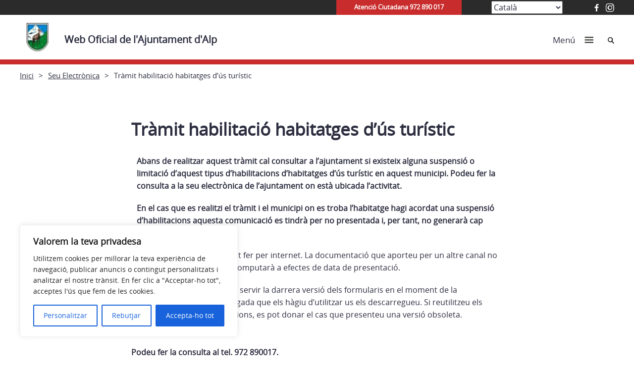

--- FILE ---
content_type: text/html; charset=UTF-8
request_url: https://alp2500.cat/seu-electronica/tramit-habilitacio-habitatges-dus-turistic/
body_size: 103985
content:
<!doctype html>
<html lang="ca">
 
<head>
    <meta charset="UTF-8">
    <meta name="viewport" content="width=device-width, initial-scale=1">
    <link rel="profile" href="https://gmpg.org/xfn/11">
    <!--<script src="https://ajax.googleapis.com/ajax/libs/jquery/1.11.3/jquery.min.js"></script>-->
  
        <meta name='robots' content='index, follow, max-image-preview:large, max-snippet:-1, max-video-preview:-1' />

	<!-- This site is optimized with the Yoast SEO plugin v26.7 - https://yoast.com/wordpress/plugins/seo/ -->
	<title>Tràmit habilitació habitatges d&#039;ús turístic - Web Oficial de l&#039;Ajuntament d&#039;Alp</title>
	<link rel="canonical" href="https://alp2500.cat/seu-electronica/tramit-habilitacio-habitatges-dus-turistic/" />
	<meta property="og:locale" content="ca_ES" />
	<meta property="og:type" content="article" />
	<meta property="og:title" content="Tràmit habilitació habitatges d&#039;ús turístic - Web Oficial de l&#039;Ajuntament d&#039;Alp" />
	<meta property="og:description" content="Abans de realitzar aquest tràmit cal consultar a l’ajuntament si existeix alguna suspensió o limitació d’aquest tipus d’habilitacions d’habitatges d’ús turístic en aquest municipi. Podeu fer la consulta a la seu electrònica de l’ajuntament on està ubicada l’activitat. En el cas que es realitzi el tràmit i el municipi on es troba l’habitatge hagi acordat [&hellip;]" />
	<meta property="og:url" content="https://alp2500.cat/seu-electronica/tramit-habilitacio-habitatges-dus-turistic/" />
	<meta property="og:site_name" content="Web Oficial de l&#039;Ajuntament d&#039;Alp" />
	<meta property="article:modified_time" content="2021-10-27T09:37:22+00:00" />
	<meta name="twitter:card" content="summary_large_image" />
	<meta name="twitter:label1" content="Temps estimat de lectura" />
	<meta name="twitter:data1" content="6 minuts" />
	<script type="application/ld+json" class="yoast-schema-graph">{"@context":"https://schema.org","@graph":[{"@type":"WebPage","@id":"https://alp2500.cat/seu-electronica/tramit-habilitacio-habitatges-dus-turistic/","url":"https://alp2500.cat/seu-electronica/tramit-habilitacio-habitatges-dus-turistic/","name":"Tràmit habilitació habitatges d'ús turístic - Web Oficial de l&#039;Ajuntament d&#039;Alp","isPartOf":{"@id":"https://alp2500.cat/#website"},"datePublished":"2021-10-21T07:43:12+00:00","dateModified":"2021-10-27T09:37:22+00:00","breadcrumb":{"@id":"https://alp2500.cat/seu-electronica/tramit-habilitacio-habitatges-dus-turistic/#breadcrumb"},"inLanguage":"ca","potentialAction":[{"@type":"ReadAction","target":["https://alp2500.cat/seu-electronica/tramit-habilitacio-habitatges-dus-turistic/"]}]},{"@type":"BreadcrumbList","@id":"https://alp2500.cat/seu-electronica/tramit-habilitacio-habitatges-dus-turistic/#breadcrumb","itemListElement":[{"@type":"ListItem","position":1,"name":"Seu Electrònica","item":"https://alp2500.cat/seu-electronica/"},{"@type":"ListItem","position":2,"name":"Tràmit habilitació habitatges d&#8217;ús turístic"}]},{"@type":"WebSite","@id":"https://alp2500.cat/#website","url":"https://alp2500.cat/","name":"Web Oficial de l&#039;Ajuntament d&#039;Alp","description":"","potentialAction":[{"@type":"SearchAction","target":{"@type":"EntryPoint","urlTemplate":"https://alp2500.cat/?s={search_term_string}"},"query-input":{"@type":"PropertyValueSpecification","valueRequired":true,"valueName":"search_term_string"}}],"inLanguage":"ca"}]}</script>
	<!-- / Yoast SEO plugin. -->


<link rel="alternate" type="application/rss+xml" title="Web Oficial de l&#039;Ajuntament d&#039;Alp &raquo; Canal d&#039;informació" href="https://alp2500.cat/feed/" />
<link rel="alternate" type="application/rss+xml" title="Web Oficial de l&#039;Ajuntament d&#039;Alp &raquo; Canal dels comentaris" href="https://alp2500.cat/comments/feed/" />
<link rel="alternate" title="oEmbed (JSON)" type="application/json+oembed" href="https://alp2500.cat/wp-json/oembed/1.0/embed?url=https%3A%2F%2Falp2500.cat%2Fseu-electronica%2Ftramit-habilitacio-habitatges-dus-turistic%2F" />
<link rel="alternate" title="oEmbed (XML)" type="text/xml+oembed" href="https://alp2500.cat/wp-json/oembed/1.0/embed?url=https%3A%2F%2Falp2500.cat%2Fseu-electronica%2Ftramit-habilitacio-habitatges-dus-turistic%2F&#038;format=xml" />
		<!-- This site uses the Google Analytics by ExactMetrics plugin v8.11.1 - Using Analytics tracking - https://www.exactmetrics.com/ -->
							<script src="//www.googletagmanager.com/gtag/js?id=G-NBF9SHGH5Z"  data-cfasync="false" data-wpfc-render="false" type="text/javascript" async></script>
			<script data-cfasync="false" data-wpfc-render="false" type="text/javascript">
				var em_version = '8.11.1';
				var em_track_user = true;
				var em_no_track_reason = '';
								var ExactMetricsDefaultLocations = {"page_location":"https:\/\/alp2500.cat\/seu-electronica\/tramit-habilitacio-habitatges-dus-turistic\/"};
								if ( typeof ExactMetricsPrivacyGuardFilter === 'function' ) {
					var ExactMetricsLocations = (typeof ExactMetricsExcludeQuery === 'object') ? ExactMetricsPrivacyGuardFilter( ExactMetricsExcludeQuery ) : ExactMetricsPrivacyGuardFilter( ExactMetricsDefaultLocations );
				} else {
					var ExactMetricsLocations = (typeof ExactMetricsExcludeQuery === 'object') ? ExactMetricsExcludeQuery : ExactMetricsDefaultLocations;
				}

								var disableStrs = [
										'ga-disable-G-NBF9SHGH5Z',
									];

				/* Function to detect opted out users */
				function __gtagTrackerIsOptedOut() {
					for (var index = 0; index < disableStrs.length; index++) {
						if (document.cookie.indexOf(disableStrs[index] + '=true') > -1) {
							return true;
						}
					}

					return false;
				}

				/* Disable tracking if the opt-out cookie exists. */
				if (__gtagTrackerIsOptedOut()) {
					for (var index = 0; index < disableStrs.length; index++) {
						window[disableStrs[index]] = true;
					}
				}

				/* Opt-out function */
				function __gtagTrackerOptout() {
					for (var index = 0; index < disableStrs.length; index++) {
						document.cookie = disableStrs[index] + '=true; expires=Thu, 31 Dec 2099 23:59:59 UTC; path=/';
						window[disableStrs[index]] = true;
					}
				}

				if ('undefined' === typeof gaOptout) {
					function gaOptout() {
						__gtagTrackerOptout();
					}
				}
								window.dataLayer = window.dataLayer || [];

				window.ExactMetricsDualTracker = {
					helpers: {},
					trackers: {},
				};
				if (em_track_user) {
					function __gtagDataLayer() {
						dataLayer.push(arguments);
					}

					function __gtagTracker(type, name, parameters) {
						if (!parameters) {
							parameters = {};
						}

						if (parameters.send_to) {
							__gtagDataLayer.apply(null, arguments);
							return;
						}

						if (type === 'event') {
														parameters.send_to = exactmetrics_frontend.v4_id;
							var hookName = name;
							if (typeof parameters['event_category'] !== 'undefined') {
								hookName = parameters['event_category'] + ':' + name;
							}

							if (typeof ExactMetricsDualTracker.trackers[hookName] !== 'undefined') {
								ExactMetricsDualTracker.trackers[hookName](parameters);
							} else {
								__gtagDataLayer('event', name, parameters);
							}
							
						} else {
							__gtagDataLayer.apply(null, arguments);
						}
					}

					__gtagTracker('js', new Date());
					__gtagTracker('set', {
						'developer_id.dNDMyYj': true,
											});
					if ( ExactMetricsLocations.page_location ) {
						__gtagTracker('set', ExactMetricsLocations);
					}
										__gtagTracker('config', 'G-NBF9SHGH5Z', {"forceSSL":"true","link_attribution":"true"} );
										window.gtag = __gtagTracker;										(function () {
						/* https://developers.google.com/analytics/devguides/collection/analyticsjs/ */
						/* ga and __gaTracker compatibility shim. */
						var noopfn = function () {
							return null;
						};
						var newtracker = function () {
							return new Tracker();
						};
						var Tracker = function () {
							return null;
						};
						var p = Tracker.prototype;
						p.get = noopfn;
						p.set = noopfn;
						p.send = function () {
							var args = Array.prototype.slice.call(arguments);
							args.unshift('send');
							__gaTracker.apply(null, args);
						};
						var __gaTracker = function () {
							var len = arguments.length;
							if (len === 0) {
								return;
							}
							var f = arguments[len - 1];
							if (typeof f !== 'object' || f === null || typeof f.hitCallback !== 'function') {
								if ('send' === arguments[0]) {
									var hitConverted, hitObject = false, action;
									if ('event' === arguments[1]) {
										if ('undefined' !== typeof arguments[3]) {
											hitObject = {
												'eventAction': arguments[3],
												'eventCategory': arguments[2],
												'eventLabel': arguments[4],
												'value': arguments[5] ? arguments[5] : 1,
											}
										}
									}
									if ('pageview' === arguments[1]) {
										if ('undefined' !== typeof arguments[2]) {
											hitObject = {
												'eventAction': 'page_view',
												'page_path': arguments[2],
											}
										}
									}
									if (typeof arguments[2] === 'object') {
										hitObject = arguments[2];
									}
									if (typeof arguments[5] === 'object') {
										Object.assign(hitObject, arguments[5]);
									}
									if ('undefined' !== typeof arguments[1].hitType) {
										hitObject = arguments[1];
										if ('pageview' === hitObject.hitType) {
											hitObject.eventAction = 'page_view';
										}
									}
									if (hitObject) {
										action = 'timing' === arguments[1].hitType ? 'timing_complete' : hitObject.eventAction;
										hitConverted = mapArgs(hitObject);
										__gtagTracker('event', action, hitConverted);
									}
								}
								return;
							}

							function mapArgs(args) {
								var arg, hit = {};
								var gaMap = {
									'eventCategory': 'event_category',
									'eventAction': 'event_action',
									'eventLabel': 'event_label',
									'eventValue': 'event_value',
									'nonInteraction': 'non_interaction',
									'timingCategory': 'event_category',
									'timingVar': 'name',
									'timingValue': 'value',
									'timingLabel': 'event_label',
									'page': 'page_path',
									'location': 'page_location',
									'title': 'page_title',
									'referrer' : 'page_referrer',
								};
								for (arg in args) {
																		if (!(!args.hasOwnProperty(arg) || !gaMap.hasOwnProperty(arg))) {
										hit[gaMap[arg]] = args[arg];
									} else {
										hit[arg] = args[arg];
									}
								}
								return hit;
							}

							try {
								f.hitCallback();
							} catch (ex) {
							}
						};
						__gaTracker.create = newtracker;
						__gaTracker.getByName = newtracker;
						__gaTracker.getAll = function () {
							return [];
						};
						__gaTracker.remove = noopfn;
						__gaTracker.loaded = true;
						window['__gaTracker'] = __gaTracker;
					})();
									} else {
										console.log("");
					(function () {
						function __gtagTracker() {
							return null;
						}

						window['__gtagTracker'] = __gtagTracker;
						window['gtag'] = __gtagTracker;
					})();
									}
			</script>
							<!-- / Google Analytics by ExactMetrics -->
		<style id='wp-img-auto-sizes-contain-inline-css' type='text/css'>
img:is([sizes=auto i],[sizes^="auto," i]){contain-intrinsic-size:3000px 1500px}
/*# sourceURL=wp-img-auto-sizes-contain-inline-css */
</style>
<style id='wp-emoji-styles-inline-css' type='text/css'>

	img.wp-smiley, img.emoji {
		display: inline !important;
		border: none !important;
		box-shadow: none !important;
		height: 1em !important;
		width: 1em !important;
		margin: 0 0.07em !important;
		vertical-align: -0.1em !important;
		background: none !important;
		padding: 0 !important;
	}
/*# sourceURL=wp-emoji-styles-inline-css */
</style>
<style id='wp-block-library-inline-css' type='text/css'>
:root{--wp-block-synced-color:#7a00df;--wp-block-synced-color--rgb:122,0,223;--wp-bound-block-color:var(--wp-block-synced-color);--wp-editor-canvas-background:#ddd;--wp-admin-theme-color:#007cba;--wp-admin-theme-color--rgb:0,124,186;--wp-admin-theme-color-darker-10:#006ba1;--wp-admin-theme-color-darker-10--rgb:0,107,160.5;--wp-admin-theme-color-darker-20:#005a87;--wp-admin-theme-color-darker-20--rgb:0,90,135;--wp-admin-border-width-focus:2px}@media (min-resolution:192dpi){:root{--wp-admin-border-width-focus:1.5px}}.wp-element-button{cursor:pointer}:root .has-very-light-gray-background-color{background-color:#eee}:root .has-very-dark-gray-background-color{background-color:#313131}:root .has-very-light-gray-color{color:#eee}:root .has-very-dark-gray-color{color:#313131}:root .has-vivid-green-cyan-to-vivid-cyan-blue-gradient-background{background:linear-gradient(135deg,#00d084,#0693e3)}:root .has-purple-crush-gradient-background{background:linear-gradient(135deg,#34e2e4,#4721fb 50%,#ab1dfe)}:root .has-hazy-dawn-gradient-background{background:linear-gradient(135deg,#faaca8,#dad0ec)}:root .has-subdued-olive-gradient-background{background:linear-gradient(135deg,#fafae1,#67a671)}:root .has-atomic-cream-gradient-background{background:linear-gradient(135deg,#fdd79a,#004a59)}:root .has-nightshade-gradient-background{background:linear-gradient(135deg,#330968,#31cdcf)}:root .has-midnight-gradient-background{background:linear-gradient(135deg,#020381,#2874fc)}:root{--wp--preset--font-size--normal:16px;--wp--preset--font-size--huge:42px}.has-regular-font-size{font-size:1em}.has-larger-font-size{font-size:2.625em}.has-normal-font-size{font-size:var(--wp--preset--font-size--normal)}.has-huge-font-size{font-size:var(--wp--preset--font-size--huge)}.has-text-align-center{text-align:center}.has-text-align-left{text-align:left}.has-text-align-right{text-align:right}.has-fit-text{white-space:nowrap!important}#end-resizable-editor-section{display:none}.aligncenter{clear:both}.items-justified-left{justify-content:flex-start}.items-justified-center{justify-content:center}.items-justified-right{justify-content:flex-end}.items-justified-space-between{justify-content:space-between}.screen-reader-text{border:0;clip-path:inset(50%);height:1px;margin:-1px;overflow:hidden;padding:0;position:absolute;width:1px;word-wrap:normal!important}.screen-reader-text:focus{background-color:#ddd;clip-path:none;color:#444;display:block;font-size:1em;height:auto;left:5px;line-height:normal;padding:15px 23px 14px;text-decoration:none;top:5px;width:auto;z-index:100000}html :where(.has-border-color){border-style:solid}html :where([style*=border-top-color]){border-top-style:solid}html :where([style*=border-right-color]){border-right-style:solid}html :where([style*=border-bottom-color]){border-bottom-style:solid}html :where([style*=border-left-color]){border-left-style:solid}html :where([style*=border-width]){border-style:solid}html :where([style*=border-top-width]){border-top-style:solid}html :where([style*=border-right-width]){border-right-style:solid}html :where([style*=border-bottom-width]){border-bottom-style:solid}html :where([style*=border-left-width]){border-left-style:solid}html :where(img[class*=wp-image-]){height:auto;max-width:100%}:where(figure){margin:0 0 1em}html :where(.is-position-sticky){--wp-admin--admin-bar--position-offset:var(--wp-admin--admin-bar--height,0px)}@media screen and (max-width:600px){html :where(.is-position-sticky){--wp-admin--admin-bar--position-offset:0px}}

/*# sourceURL=wp-block-library-inline-css */
</style><style id='global-styles-inline-css' type='text/css'>
:root{--wp--preset--aspect-ratio--square: 1;--wp--preset--aspect-ratio--4-3: 4/3;--wp--preset--aspect-ratio--3-4: 3/4;--wp--preset--aspect-ratio--3-2: 3/2;--wp--preset--aspect-ratio--2-3: 2/3;--wp--preset--aspect-ratio--16-9: 16/9;--wp--preset--aspect-ratio--9-16: 9/16;--wp--preset--color--black: #000000;--wp--preset--color--cyan-bluish-gray: #abb8c3;--wp--preset--color--white: #ffffff;--wp--preset--color--pale-pink: #f78da7;--wp--preset--color--vivid-red: #cf2e2e;--wp--preset--color--luminous-vivid-orange: #ff6900;--wp--preset--color--luminous-vivid-amber: #fcb900;--wp--preset--color--light-green-cyan: #7bdcb5;--wp--preset--color--vivid-green-cyan: #00d084;--wp--preset--color--pale-cyan-blue: #8ed1fc;--wp--preset--color--vivid-cyan-blue: #0693e3;--wp--preset--color--vivid-purple: #9b51e0;--wp--preset--gradient--vivid-cyan-blue-to-vivid-purple: linear-gradient(135deg,rgb(6,147,227) 0%,rgb(155,81,224) 100%);--wp--preset--gradient--light-green-cyan-to-vivid-green-cyan: linear-gradient(135deg,rgb(122,220,180) 0%,rgb(0,208,130) 100%);--wp--preset--gradient--luminous-vivid-amber-to-luminous-vivid-orange: linear-gradient(135deg,rgb(252,185,0) 0%,rgb(255,105,0) 100%);--wp--preset--gradient--luminous-vivid-orange-to-vivid-red: linear-gradient(135deg,rgb(255,105,0) 0%,rgb(207,46,46) 100%);--wp--preset--gradient--very-light-gray-to-cyan-bluish-gray: linear-gradient(135deg,rgb(238,238,238) 0%,rgb(169,184,195) 100%);--wp--preset--gradient--cool-to-warm-spectrum: linear-gradient(135deg,rgb(74,234,220) 0%,rgb(151,120,209) 20%,rgb(207,42,186) 40%,rgb(238,44,130) 60%,rgb(251,105,98) 80%,rgb(254,248,76) 100%);--wp--preset--gradient--blush-light-purple: linear-gradient(135deg,rgb(255,206,236) 0%,rgb(152,150,240) 100%);--wp--preset--gradient--blush-bordeaux: linear-gradient(135deg,rgb(254,205,165) 0%,rgb(254,45,45) 50%,rgb(107,0,62) 100%);--wp--preset--gradient--luminous-dusk: linear-gradient(135deg,rgb(255,203,112) 0%,rgb(199,81,192) 50%,rgb(65,88,208) 100%);--wp--preset--gradient--pale-ocean: linear-gradient(135deg,rgb(255,245,203) 0%,rgb(182,227,212) 50%,rgb(51,167,181) 100%);--wp--preset--gradient--electric-grass: linear-gradient(135deg,rgb(202,248,128) 0%,rgb(113,206,126) 100%);--wp--preset--gradient--midnight: linear-gradient(135deg,rgb(2,3,129) 0%,rgb(40,116,252) 100%);--wp--preset--font-size--small: 13px;--wp--preset--font-size--medium: 20px;--wp--preset--font-size--large: 36px;--wp--preset--font-size--x-large: 42px;--wp--preset--spacing--20: 0.44rem;--wp--preset--spacing--30: 0.67rem;--wp--preset--spacing--40: 1rem;--wp--preset--spacing--50: 1.5rem;--wp--preset--spacing--60: 2.25rem;--wp--preset--spacing--70: 3.38rem;--wp--preset--spacing--80: 5.06rem;--wp--preset--shadow--natural: 6px 6px 9px rgba(0, 0, 0, 0.2);--wp--preset--shadow--deep: 12px 12px 50px rgba(0, 0, 0, 0.4);--wp--preset--shadow--sharp: 6px 6px 0px rgba(0, 0, 0, 0.2);--wp--preset--shadow--outlined: 6px 6px 0px -3px rgb(255, 255, 255), 6px 6px rgb(0, 0, 0);--wp--preset--shadow--crisp: 6px 6px 0px rgb(0, 0, 0);}:where(.is-layout-flex){gap: 0.5em;}:where(.is-layout-grid){gap: 0.5em;}body .is-layout-flex{display: flex;}.is-layout-flex{flex-wrap: wrap;align-items: center;}.is-layout-flex > :is(*, div){margin: 0;}body .is-layout-grid{display: grid;}.is-layout-grid > :is(*, div){margin: 0;}:where(.wp-block-columns.is-layout-flex){gap: 2em;}:where(.wp-block-columns.is-layout-grid){gap: 2em;}:where(.wp-block-post-template.is-layout-flex){gap: 1.25em;}:where(.wp-block-post-template.is-layout-grid){gap: 1.25em;}.has-black-color{color: var(--wp--preset--color--black) !important;}.has-cyan-bluish-gray-color{color: var(--wp--preset--color--cyan-bluish-gray) !important;}.has-white-color{color: var(--wp--preset--color--white) !important;}.has-pale-pink-color{color: var(--wp--preset--color--pale-pink) !important;}.has-vivid-red-color{color: var(--wp--preset--color--vivid-red) !important;}.has-luminous-vivid-orange-color{color: var(--wp--preset--color--luminous-vivid-orange) !important;}.has-luminous-vivid-amber-color{color: var(--wp--preset--color--luminous-vivid-amber) !important;}.has-light-green-cyan-color{color: var(--wp--preset--color--light-green-cyan) !important;}.has-vivid-green-cyan-color{color: var(--wp--preset--color--vivid-green-cyan) !important;}.has-pale-cyan-blue-color{color: var(--wp--preset--color--pale-cyan-blue) !important;}.has-vivid-cyan-blue-color{color: var(--wp--preset--color--vivid-cyan-blue) !important;}.has-vivid-purple-color{color: var(--wp--preset--color--vivid-purple) !important;}.has-black-background-color{background-color: var(--wp--preset--color--black) !important;}.has-cyan-bluish-gray-background-color{background-color: var(--wp--preset--color--cyan-bluish-gray) !important;}.has-white-background-color{background-color: var(--wp--preset--color--white) !important;}.has-pale-pink-background-color{background-color: var(--wp--preset--color--pale-pink) !important;}.has-vivid-red-background-color{background-color: var(--wp--preset--color--vivid-red) !important;}.has-luminous-vivid-orange-background-color{background-color: var(--wp--preset--color--luminous-vivid-orange) !important;}.has-luminous-vivid-amber-background-color{background-color: var(--wp--preset--color--luminous-vivid-amber) !important;}.has-light-green-cyan-background-color{background-color: var(--wp--preset--color--light-green-cyan) !important;}.has-vivid-green-cyan-background-color{background-color: var(--wp--preset--color--vivid-green-cyan) !important;}.has-pale-cyan-blue-background-color{background-color: var(--wp--preset--color--pale-cyan-blue) !important;}.has-vivid-cyan-blue-background-color{background-color: var(--wp--preset--color--vivid-cyan-blue) !important;}.has-vivid-purple-background-color{background-color: var(--wp--preset--color--vivid-purple) !important;}.has-black-border-color{border-color: var(--wp--preset--color--black) !important;}.has-cyan-bluish-gray-border-color{border-color: var(--wp--preset--color--cyan-bluish-gray) !important;}.has-white-border-color{border-color: var(--wp--preset--color--white) !important;}.has-pale-pink-border-color{border-color: var(--wp--preset--color--pale-pink) !important;}.has-vivid-red-border-color{border-color: var(--wp--preset--color--vivid-red) !important;}.has-luminous-vivid-orange-border-color{border-color: var(--wp--preset--color--luminous-vivid-orange) !important;}.has-luminous-vivid-amber-border-color{border-color: var(--wp--preset--color--luminous-vivid-amber) !important;}.has-light-green-cyan-border-color{border-color: var(--wp--preset--color--light-green-cyan) !important;}.has-vivid-green-cyan-border-color{border-color: var(--wp--preset--color--vivid-green-cyan) !important;}.has-pale-cyan-blue-border-color{border-color: var(--wp--preset--color--pale-cyan-blue) !important;}.has-vivid-cyan-blue-border-color{border-color: var(--wp--preset--color--vivid-cyan-blue) !important;}.has-vivid-purple-border-color{border-color: var(--wp--preset--color--vivid-purple) !important;}.has-vivid-cyan-blue-to-vivid-purple-gradient-background{background: var(--wp--preset--gradient--vivid-cyan-blue-to-vivid-purple) !important;}.has-light-green-cyan-to-vivid-green-cyan-gradient-background{background: var(--wp--preset--gradient--light-green-cyan-to-vivid-green-cyan) !important;}.has-luminous-vivid-amber-to-luminous-vivid-orange-gradient-background{background: var(--wp--preset--gradient--luminous-vivid-amber-to-luminous-vivid-orange) !important;}.has-luminous-vivid-orange-to-vivid-red-gradient-background{background: var(--wp--preset--gradient--luminous-vivid-orange-to-vivid-red) !important;}.has-very-light-gray-to-cyan-bluish-gray-gradient-background{background: var(--wp--preset--gradient--very-light-gray-to-cyan-bluish-gray) !important;}.has-cool-to-warm-spectrum-gradient-background{background: var(--wp--preset--gradient--cool-to-warm-spectrum) !important;}.has-blush-light-purple-gradient-background{background: var(--wp--preset--gradient--blush-light-purple) !important;}.has-blush-bordeaux-gradient-background{background: var(--wp--preset--gradient--blush-bordeaux) !important;}.has-luminous-dusk-gradient-background{background: var(--wp--preset--gradient--luminous-dusk) !important;}.has-pale-ocean-gradient-background{background: var(--wp--preset--gradient--pale-ocean) !important;}.has-electric-grass-gradient-background{background: var(--wp--preset--gradient--electric-grass) !important;}.has-midnight-gradient-background{background: var(--wp--preset--gradient--midnight) !important;}.has-small-font-size{font-size: var(--wp--preset--font-size--small) !important;}.has-medium-font-size{font-size: var(--wp--preset--font-size--medium) !important;}.has-large-font-size{font-size: var(--wp--preset--font-size--large) !important;}.has-x-large-font-size{font-size: var(--wp--preset--font-size--x-large) !important;}
/*# sourceURL=global-styles-inline-css */
</style>

<style id='classic-theme-styles-inline-css' type='text/css'>
/*! This file is auto-generated */
.wp-block-button__link{color:#fff;background-color:#32373c;border-radius:9999px;box-shadow:none;text-decoration:none;padding:calc(.667em + 2px) calc(1.333em + 2px);font-size:1.125em}.wp-block-file__button{background:#32373c;color:#fff;text-decoration:none}
/*# sourceURL=/wp-includes/css/classic-themes.min.css */
</style>
<link rel='stylesheet' id='vlc_table_to_div_css-css' href='https://alp2500.cat/wp-content/plugins/vlc_table_to_div/assets/css/vlc_table_to_div.css?ver=6.9' type='text/css' media='all' />
<link rel='stylesheet' id='kiwi-icomoon-css' href='https://alp2500.cat/wp-content/plugins/kiwi-social-share/assets/vendors/icomoon/style.css?ver=2.1.8' type='text/css' media='all' />
<link rel='stylesheet' id='ajuntamentsddgi-style-css' href='https://alp2500.cat/wp-content/themes/ajuntaments_ddgi_2022/resources/style.css?ver=6.9' type='text/css' media='all' />
<link rel='stylesheet' id='main-css' href='https://alp2500.cat/wp-content/themes/ajuntaments_ddgi_2022/dist/assets/css/main.css' type='text/css' media='screen' />
<link rel='stylesheet' id='dipu-css' href='https://alp2500.cat/wp-content/themes/ajuntaments_ddgi_2022/dist/assets/css/dipu.css' type='text/css' media='screen' />
<link rel='stylesheet' id='print-css' href='https://alp2500.cat/wp-content/themes/ajuntaments_ddgi_2022/dist/assets/css/print.css' type='text/css' media='print' />
<link rel='stylesheet' id='wpdreams-asl-basic-css' href='https://alp2500.cat/wp-content/plugins/ajax-search-lite/css/style.basic.css?ver=4.13.4' type='text/css' media='all' />
<style id='wpdreams-asl-basic-inline-css' type='text/css'>

					div[id*='ajaxsearchlitesettings'].searchsettings .asl_option_inner label {
						font-size: 0px !important;
						color: rgba(0, 0, 0, 0);
					}
					div[id*='ajaxsearchlitesettings'].searchsettings .asl_option_inner label:after {
						font-size: 11px !important;
						position: absolute;
						top: 0;
						left: 0;
						z-index: 1;
					}
					.asl_w_container {
						width: 100%;
						margin: 0px 0px 0px 0px;
						min-width: 200px;
					}
					div[id*='ajaxsearchlite'].asl_m {
						width: 100%;
					}
					div[id*='ajaxsearchliteres'].wpdreams_asl_results div.resdrg span.highlighted {
						font-weight: bold;
						color: rgba(217, 49, 43, 1);
						background-color: rgba(238, 238, 238, 1);
					}
					div[id*='ajaxsearchliteres'].wpdreams_asl_results .results img.asl_image {
						width: 70px;
						height: 70px;
						object-fit: cover;
					}
					div[id*='ajaxsearchlite'].asl_r .results {
						max-height: none;
					}
					div[id*='ajaxsearchlite'].asl_r {
						position: absolute;
					}
				
						div.asl_r.asl_w.vertical .results .item::after {
							display: block;
							position: absolute;
							bottom: 0;
							content: '';
							height: 1px;
							width: 100%;
							background: #D8D8D8;
						}
						div.asl_r.asl_w.vertical .results .item.asl_last_item::after {
							display: none;
						}
					
/*# sourceURL=wpdreams-asl-basic-inline-css */
</style>
<link rel='stylesheet' id='wpdreams-asl-instance-css' href='https://alp2500.cat/wp-content/plugins/ajax-search-lite/css/style-underline.css?ver=4.13.4' type='text/css' media='all' />
<link rel='stylesheet' id='fancybox-css' href='https://alp2500.cat/wp-content/plugins/easy-fancybox/fancybox/1.5.4/jquery.fancybox.min.css?ver=6.9' type='text/css' media='screen' />
<style id='fancybox-inline-css' type='text/css'>
#fancybox-outer{background:#fff}#fancybox-content{background:#fff;border-color:#fff;color:inherit;}#fancybox-title,#fancybox-title-float-main{color:#fff}
/*# sourceURL=fancybox-inline-css */
</style>
<link rel='stylesheet' id='new-royalslider-core-css-css' href='https://alp2500.cat/wp-content/plugins/royalslider/lib/royalslider/royalslider.css?ver=3.2.8' type='text/css' media='all' />
<link rel='stylesheet' id='rsDefaultInv-css-css' href='https://alp2500.cat/wp-content/plugins/royalslider/lib/royalslider/skins/default-inverted/rs-default-inverted.css?ver=3.2.8' type='text/css' media='all' />
<link rel='stylesheet' id='gallery_with_thumbs_text-css-css' href='https://alp2500.cat/wp-content/plugins/royalslider/lib/royalslider/templates-css/rs-gallery-with-text-thumbs.css?ver=3.2.8' type='text/css' media='all' />
<link rel='stylesheet' id='content_slider-css-css' href='https://alp2500.cat/wp-content/plugins/royalslider/lib/royalslider/templates-css/rs-content-slider-template.css?ver=3.2.8' type='text/css' media='all' />
<script type="text/javascript" id="cookie-law-info-js-extra">
/* <![CDATA[ */
var _ckyConfig = {"_ipData":[],"_assetsURL":"https://alp2500.cat/wp-content/plugins/cookie-law-info/lite/frontend/images/","_publicURL":"https://alp2500.cat","_expiry":"365","_categories":[{"name":"Necessari","slug":"necessary","isNecessary":true,"ccpaDoNotSell":true,"cookies":[],"active":true,"defaultConsent":{"gdpr":true,"ccpa":true}},{"name":"Funcional","slug":"functional","isNecessary":false,"ccpaDoNotSell":true,"cookies":[],"active":true,"defaultConsent":{"gdpr":false,"ccpa":false}},{"name":"Anal\u00edtica","slug":"analytics","isNecessary":false,"ccpaDoNotSell":true,"cookies":[],"active":true,"defaultConsent":{"gdpr":false,"ccpa":false}},{"name":"Rendiment","slug":"performance","isNecessary":false,"ccpaDoNotSell":true,"cookies":[],"active":true,"defaultConsent":{"gdpr":false,"ccpa":false}},{"name":"Anunci","slug":"advertisement","isNecessary":false,"ccpaDoNotSell":true,"cookies":[],"active":true,"defaultConsent":{"gdpr":false,"ccpa":false}}],"_activeLaw":"gdpr","_rootDomain":"","_block":"1","_showBanner":"1","_bannerConfig":{"settings":{"type":"box","preferenceCenterType":"popup","position":"bottom-left","applicableLaw":"gdpr"},"behaviours":{"reloadBannerOnAccept":false,"loadAnalyticsByDefault":false,"animations":{"onLoad":"animate","onHide":"sticky"}},"config":{"revisitConsent":{"status":true,"tag":"revisit-consent","position":"bottom-left","meta":{"url":"#"},"styles":{"background-color":"#0056A7"},"elements":{"title":{"type":"text","tag":"revisit-consent-title","status":true,"styles":{"color":"#0056a7"}}}},"preferenceCenter":{"toggle":{"status":true,"tag":"detail-category-toggle","type":"toggle","states":{"active":{"styles":{"background-color":"#1863DC"}},"inactive":{"styles":{"background-color":"#D0D5D2"}}}}},"categoryPreview":{"status":false,"toggle":{"status":true,"tag":"detail-category-preview-toggle","type":"toggle","states":{"active":{"styles":{"background-color":"#1863DC"}},"inactive":{"styles":{"background-color":"#D0D5D2"}}}}},"videoPlaceholder":{"status":true,"styles":{"background-color":"#000000","border-color":"#000000","color":"#ffffff"}},"readMore":{"status":false,"tag":"readmore-button","type":"link","meta":{"noFollow":true,"newTab":true},"styles":{"color":"#1863DC","background-color":"transparent","border-color":"transparent"}},"showMore":{"status":true,"tag":"show-desc-button","type":"button","styles":{"color":"#1863DC"}},"showLess":{"status":true,"tag":"hide-desc-button","type":"button","styles":{"color":"#1863DC"}},"alwaysActive":{"status":true,"tag":"always-active","styles":{"color":"#008000"}},"manualLinks":{"status":true,"tag":"manual-links","type":"link","styles":{"color":"#1863DC"}},"auditTable":{"status":true},"optOption":{"status":true,"toggle":{"status":true,"tag":"optout-option-toggle","type":"toggle","states":{"active":{"styles":{"background-color":"#1863dc"}},"inactive":{"styles":{"background-color":"#FFFFFF"}}}}}}},"_version":"3.3.9.1","_logConsent":"1","_tags":[{"tag":"accept-button","styles":{"color":"#FFFFFF","background-color":"#1863DC","border-color":"#1863DC"}},{"tag":"reject-button","styles":{"color":"#1863DC","background-color":"transparent","border-color":"#1863DC"}},{"tag":"settings-button","styles":{"color":"#1863DC","background-color":"transparent","border-color":"#1863DC"}},{"tag":"readmore-button","styles":{"color":"#1863DC","background-color":"transparent","border-color":"transparent"}},{"tag":"donotsell-button","styles":{"color":"#1863DC","background-color":"transparent","border-color":"transparent"}},{"tag":"show-desc-button","styles":{"color":"#1863DC"}},{"tag":"hide-desc-button","styles":{"color":"#1863DC"}},{"tag":"cky-always-active","styles":[]},{"tag":"cky-link","styles":[]},{"tag":"accept-button","styles":{"color":"#FFFFFF","background-color":"#1863DC","border-color":"#1863DC"}},{"tag":"revisit-consent","styles":{"background-color":"#0056A7"}}],"_shortCodes":[{"key":"cky_readmore","content":"\u003Ca href=\"#\" class=\"cky-policy\" aria-label=\"Pol\u00edtica de cookies\" target=\"_blank\" rel=\"noopener\" data-cky-tag=\"readmore-button\"\u003EPol\u00edtica de cookies\u003C/a\u003E","tag":"readmore-button","status":false,"attributes":{"rel":"nofollow","target":"_blank"}},{"key":"cky_show_desc","content":"\u003Cbutton class=\"cky-show-desc-btn\" data-cky-tag=\"show-desc-button\" aria-label=\"Mostrar m\u00e9s\"\u003EMostrar m\u00e9s\u003C/button\u003E","tag":"show-desc-button","status":true,"attributes":[]},{"key":"cky_hide_desc","content":"\u003Cbutton class=\"cky-show-desc-btn\" data-cky-tag=\"hide-desc-button\" aria-label=\"Mostrar menys\"\u003EMostrar menys\u003C/button\u003E","tag":"hide-desc-button","status":true,"attributes":[]},{"key":"cky_optout_show_desc","content":"[cky_optout_show_desc]","tag":"optout-show-desc-button","status":true,"attributes":[]},{"key":"cky_optout_hide_desc","content":"[cky_optout_hide_desc]","tag":"optout-hide-desc-button","status":true,"attributes":[]},{"key":"cky_category_toggle_label","content":"[cky_{{status}}_category_label] [cky_preference_{{category_slug}}_title]","tag":"","status":true,"attributes":[]},{"key":"cky_enable_category_label","content":"Activa","tag":"","status":true,"attributes":[]},{"key":"cky_disable_category_label","content":"Desactivar","tag":"","status":true,"attributes":[]},{"key":"cky_video_placeholder","content":"\u003Cdiv class=\"video-placeholder-normal\" data-cky-tag=\"video-placeholder\" id=\"[UNIQUEID]\"\u003E\u003Cp class=\"video-placeholder-text-normal\" data-cky-tag=\"placeholder-title\"\u003ESi us plau, accepti el consentiment de la galeta\u003C/p\u003E\u003C/div\u003E","tag":"","status":true,"attributes":[]},{"key":"cky_enable_optout_label","content":"Activa","tag":"","status":true,"attributes":[]},{"key":"cky_disable_optout_label","content":"Desactivar","tag":"","status":true,"attributes":[]},{"key":"cky_optout_toggle_label","content":"[cky_{{status}}_optout_label] [cky_optout_option_title]","tag":"","status":true,"attributes":[]},{"key":"cky_optout_option_title","content":"No vengueu ni compartiu la meva informaci\u00f3 personal","tag":"","status":true,"attributes":[]},{"key":"cky_optout_close_label","content":"Tanca","tag":"","status":true,"attributes":[]},{"key":"cky_preference_close_label","content":"Tanca","tag":"","status":true,"attributes":[]}],"_rtl":"","_language":"ca","_providersToBlock":[]};
var _ckyStyles = {"css":".cky-overlay{background: #000000; opacity: 0.4; position: fixed; top: 0; left: 0; width: 100%; height: 100%; z-index: 99999999;}.cky-hide{display: none;}.cky-btn-revisit-wrapper{display: flex; align-items: center; justify-content: center; background: #0056a7; width: 45px; height: 45px; border-radius: 50%; position: fixed; z-index: 999999; cursor: pointer;}.cky-revisit-bottom-left{bottom: 15px; left: 15px;}.cky-revisit-bottom-right{bottom: 15px; right: 15px;}.cky-btn-revisit-wrapper .cky-btn-revisit{display: flex; align-items: center; justify-content: center; background: none; border: none; cursor: pointer; position: relative; margin: 0; padding: 0;}.cky-btn-revisit-wrapper .cky-btn-revisit img{max-width: fit-content; margin: 0; height: 30px; width: 30px;}.cky-revisit-bottom-left:hover::before{content: attr(data-tooltip); position: absolute; background: #4e4b66; color: #ffffff; left: calc(100% + 7px); font-size: 12px; line-height: 16px; width: max-content; padding: 4px 8px; border-radius: 4px;}.cky-revisit-bottom-left:hover::after{position: absolute; content: \"\"; border: 5px solid transparent; left: calc(100% + 2px); border-left-width: 0; border-right-color: #4e4b66;}.cky-revisit-bottom-right:hover::before{content: attr(data-tooltip); position: absolute; background: #4e4b66; color: #ffffff; right: calc(100% + 7px); font-size: 12px; line-height: 16px; width: max-content; padding: 4px 8px; border-radius: 4px;}.cky-revisit-bottom-right:hover::after{position: absolute; content: \"\"; border: 5px solid transparent; right: calc(100% + 2px); border-right-width: 0; border-left-color: #4e4b66;}.cky-revisit-hide{display: none;}.cky-consent-container{position: fixed; width: 440px; box-sizing: border-box; z-index: 9999999; border-radius: 6px;}.cky-consent-container .cky-consent-bar{background: #ffffff; border: 1px solid; padding: 20px 26px; box-shadow: 0 -1px 10px 0 #acabab4d; border-radius: 6px;}.cky-box-bottom-left{bottom: 40px; left: 40px;}.cky-box-bottom-right{bottom: 40px; right: 40px;}.cky-box-top-left{top: 40px; left: 40px;}.cky-box-top-right{top: 40px; right: 40px;}.cky-custom-brand-logo-wrapper .cky-custom-brand-logo{width: 100px; height: auto; margin: 0 0 12px 0;}.cky-notice .cky-title{color: #212121; font-weight: 700; font-size: 18px; line-height: 24px; margin: 0 0 12px 0;}.cky-notice-des *,.cky-preference-content-wrapper *,.cky-accordion-header-des *,.cky-gpc-wrapper .cky-gpc-desc *{font-size: 14px;}.cky-notice-des{color: #212121; font-size: 14px; line-height: 24px; font-weight: 400;}.cky-notice-des img{height: 25px; width: 25px;}.cky-consent-bar .cky-notice-des p,.cky-gpc-wrapper .cky-gpc-desc p,.cky-preference-body-wrapper .cky-preference-content-wrapper p,.cky-accordion-header-wrapper .cky-accordion-header-des p,.cky-cookie-des-table li div:last-child p{color: inherit; margin-top: 0; overflow-wrap: break-word;}.cky-notice-des P:last-child,.cky-preference-content-wrapper p:last-child,.cky-cookie-des-table li div:last-child p:last-child,.cky-gpc-wrapper .cky-gpc-desc p:last-child{margin-bottom: 0;}.cky-notice-des a.cky-policy,.cky-notice-des button.cky-policy{font-size: 14px; color: #1863dc; white-space: nowrap; cursor: pointer; background: transparent; border: 1px solid; text-decoration: underline;}.cky-notice-des button.cky-policy{padding: 0;}.cky-notice-des a.cky-policy:focus-visible,.cky-notice-des button.cky-policy:focus-visible,.cky-preference-content-wrapper .cky-show-desc-btn:focus-visible,.cky-accordion-header .cky-accordion-btn:focus-visible,.cky-preference-header .cky-btn-close:focus-visible,.cky-switch input[type=\"checkbox\"]:focus-visible,.cky-footer-wrapper a:focus-visible,.cky-btn:focus-visible{outline: 2px solid #1863dc; outline-offset: 2px;}.cky-btn:focus:not(:focus-visible),.cky-accordion-header .cky-accordion-btn:focus:not(:focus-visible),.cky-preference-content-wrapper .cky-show-desc-btn:focus:not(:focus-visible),.cky-btn-revisit-wrapper .cky-btn-revisit:focus:not(:focus-visible),.cky-preference-header .cky-btn-close:focus:not(:focus-visible),.cky-consent-bar .cky-banner-btn-close:focus:not(:focus-visible){outline: 0;}button.cky-show-desc-btn:not(:hover):not(:active){color: #1863dc; background: transparent;}button.cky-accordion-btn:not(:hover):not(:active),button.cky-banner-btn-close:not(:hover):not(:active),button.cky-btn-revisit:not(:hover):not(:active),button.cky-btn-close:not(:hover):not(:active){background: transparent;}.cky-consent-bar button:hover,.cky-modal.cky-modal-open button:hover,.cky-consent-bar button:focus,.cky-modal.cky-modal-open button:focus{text-decoration: none;}.cky-notice-btn-wrapper{display: flex; justify-content: flex-start; align-items: center; flex-wrap: wrap; margin-top: 16px;}.cky-notice-btn-wrapper .cky-btn{text-shadow: none; box-shadow: none;}.cky-btn{flex: auto; max-width: 100%; font-size: 14px; font-family: inherit; line-height: 24px; padding: 8px; font-weight: 500; margin: 0 8px 0 0; border-radius: 2px; cursor: pointer; text-align: center; text-transform: none; min-height: 0;}.cky-btn:hover{opacity: 0.8;}.cky-btn-customize{color: #1863dc; background: transparent; border: 2px solid #1863dc;}.cky-btn-reject{color: #1863dc; background: transparent; border: 2px solid #1863dc;}.cky-btn-accept{background: #1863dc; color: #ffffff; border: 2px solid #1863dc;}.cky-btn:last-child{margin-right: 0;}@media (max-width: 576px){.cky-box-bottom-left{bottom: 0; left: 0;}.cky-box-bottom-right{bottom: 0; right: 0;}.cky-box-top-left{top: 0; left: 0;}.cky-box-top-right{top: 0; right: 0;}}@media (max-width: 440px){.cky-box-bottom-left, .cky-box-bottom-right, .cky-box-top-left, .cky-box-top-right{width: 100%; max-width: 100%;}.cky-consent-container .cky-consent-bar{padding: 20px 0;}.cky-custom-brand-logo-wrapper, .cky-notice .cky-title, .cky-notice-des, .cky-notice-btn-wrapper{padding: 0 24px;}.cky-notice-des{max-height: 40vh; overflow-y: scroll;}.cky-notice-btn-wrapper{flex-direction: column; margin-top: 0;}.cky-btn{width: 100%; margin: 10px 0 0 0;}.cky-notice-btn-wrapper .cky-btn-customize{order: 2;}.cky-notice-btn-wrapper .cky-btn-reject{order: 3;}.cky-notice-btn-wrapper .cky-btn-accept{order: 1; margin-top: 16px;}}@media (max-width: 352px){.cky-notice .cky-title{font-size: 16px;}.cky-notice-des *{font-size: 12px;}.cky-notice-des, .cky-btn{font-size: 12px;}}.cky-modal.cky-modal-open{display: flex; visibility: visible; -webkit-transform: translate(-50%, -50%); -moz-transform: translate(-50%, -50%); -ms-transform: translate(-50%, -50%); -o-transform: translate(-50%, -50%); transform: translate(-50%, -50%); top: 50%; left: 50%; transition: all 1s ease;}.cky-modal{box-shadow: 0 32px 68px rgba(0, 0, 0, 0.3); margin: 0 auto; position: fixed; max-width: 100%; background: #ffffff; top: 50%; box-sizing: border-box; border-radius: 6px; z-index: 999999999; color: #212121; -webkit-transform: translate(-50%, 100%); -moz-transform: translate(-50%, 100%); -ms-transform: translate(-50%, 100%); -o-transform: translate(-50%, 100%); transform: translate(-50%, 100%); visibility: hidden; transition: all 0s ease;}.cky-preference-center{max-height: 79vh; overflow: hidden; width: 845px; overflow: hidden; flex: 1 1 0; display: flex; flex-direction: column; border-radius: 6px;}.cky-preference-header{display: flex; align-items: center; justify-content: space-between; padding: 22px 24px; border-bottom: 1px solid;}.cky-preference-header .cky-preference-title{font-size: 18px; font-weight: 700; line-height: 24px;}.cky-preference-header .cky-btn-close{margin: 0; cursor: pointer; vertical-align: middle; padding: 0; background: none; border: none; width: auto; height: auto; min-height: 0; line-height: 0; text-shadow: none; box-shadow: none;}.cky-preference-header .cky-btn-close img{margin: 0; height: 10px; width: 10px;}.cky-preference-body-wrapper{padding: 0 24px; flex: 1; overflow: auto; box-sizing: border-box;}.cky-preference-content-wrapper,.cky-gpc-wrapper .cky-gpc-desc{font-size: 14px; line-height: 24px; font-weight: 400; padding: 12px 0;}.cky-preference-content-wrapper{border-bottom: 1px solid;}.cky-preference-content-wrapper img{height: 25px; width: 25px;}.cky-preference-content-wrapper .cky-show-desc-btn{font-size: 14px; font-family: inherit; color: #1863dc; text-decoration: none; line-height: 24px; padding: 0; margin: 0; white-space: nowrap; cursor: pointer; background: transparent; border-color: transparent; text-transform: none; min-height: 0; text-shadow: none; box-shadow: none;}.cky-accordion-wrapper{margin-bottom: 10px;}.cky-accordion{border-bottom: 1px solid;}.cky-accordion:last-child{border-bottom: none;}.cky-accordion .cky-accordion-item{display: flex; margin-top: 10px;}.cky-accordion .cky-accordion-body{display: none;}.cky-accordion.cky-accordion-active .cky-accordion-body{display: block; padding: 0 22px; margin-bottom: 16px;}.cky-accordion-header-wrapper{cursor: pointer; width: 100%;}.cky-accordion-item .cky-accordion-header{display: flex; justify-content: space-between; align-items: center;}.cky-accordion-header .cky-accordion-btn{font-size: 16px; font-family: inherit; color: #212121; line-height: 24px; background: none; border: none; font-weight: 700; padding: 0; margin: 0; cursor: pointer; text-transform: none; min-height: 0; text-shadow: none; box-shadow: none;}.cky-accordion-header .cky-always-active{color: #008000; font-weight: 600; line-height: 24px; font-size: 14px;}.cky-accordion-header-des{font-size: 14px; line-height: 24px; margin: 10px 0 16px 0;}.cky-accordion-chevron{margin-right: 22px; position: relative; cursor: pointer;}.cky-accordion-chevron-hide{display: none;}.cky-accordion .cky-accordion-chevron i::before{content: \"\"; position: absolute; border-right: 1.4px solid; border-bottom: 1.4px solid; border-color: inherit; height: 6px; width: 6px; -webkit-transform: rotate(-45deg); -moz-transform: rotate(-45deg); -ms-transform: rotate(-45deg); -o-transform: rotate(-45deg); transform: rotate(-45deg); transition: all 0.2s ease-in-out; top: 8px;}.cky-accordion.cky-accordion-active .cky-accordion-chevron i::before{-webkit-transform: rotate(45deg); -moz-transform: rotate(45deg); -ms-transform: rotate(45deg); -o-transform: rotate(45deg); transform: rotate(45deg);}.cky-audit-table{background: #f4f4f4; border-radius: 6px;}.cky-audit-table .cky-empty-cookies-text{color: inherit; font-size: 12px; line-height: 24px; margin: 0; padding: 10px;}.cky-audit-table .cky-cookie-des-table{font-size: 12px; line-height: 24px; font-weight: normal; padding: 15px 10px; border-bottom: 1px solid; border-bottom-color: inherit; margin: 0;}.cky-audit-table .cky-cookie-des-table:last-child{border-bottom: none;}.cky-audit-table .cky-cookie-des-table li{list-style-type: none; display: flex; padding: 3px 0;}.cky-audit-table .cky-cookie-des-table li:first-child{padding-top: 0;}.cky-cookie-des-table li div:first-child{width: 100px; font-weight: 600; word-break: break-word; word-wrap: break-word;}.cky-cookie-des-table li div:last-child{flex: 1; word-break: break-word; word-wrap: break-word; margin-left: 8px;}.cky-footer-shadow{display: block; width: 100%; height: 40px; background: linear-gradient(180deg, rgba(255, 255, 255, 0) 0%, #ffffff 100%); position: absolute; bottom: calc(100% - 1px);}.cky-footer-wrapper{position: relative;}.cky-prefrence-btn-wrapper{display: flex; flex-wrap: wrap; align-items: center; justify-content: center; padding: 22px 24px; border-top: 1px solid;}.cky-prefrence-btn-wrapper .cky-btn{flex: auto; max-width: 100%; text-shadow: none; box-shadow: none;}.cky-btn-preferences{color: #1863dc; background: transparent; border: 2px solid #1863dc;}.cky-preference-header,.cky-preference-body-wrapper,.cky-preference-content-wrapper,.cky-accordion-wrapper,.cky-accordion,.cky-accordion-wrapper,.cky-footer-wrapper,.cky-prefrence-btn-wrapper{border-color: inherit;}@media (max-width: 845px){.cky-modal{max-width: calc(100% - 16px);}}@media (max-width: 576px){.cky-modal{max-width: 100%;}.cky-preference-center{max-height: 100vh;}.cky-prefrence-btn-wrapper{flex-direction: column;}.cky-accordion.cky-accordion-active .cky-accordion-body{padding-right: 0;}.cky-prefrence-btn-wrapper .cky-btn{width: 100%; margin: 10px 0 0 0;}.cky-prefrence-btn-wrapper .cky-btn-reject{order: 3;}.cky-prefrence-btn-wrapper .cky-btn-accept{order: 1; margin-top: 0;}.cky-prefrence-btn-wrapper .cky-btn-preferences{order: 2;}}@media (max-width: 425px){.cky-accordion-chevron{margin-right: 15px;}.cky-notice-btn-wrapper{margin-top: 0;}.cky-accordion.cky-accordion-active .cky-accordion-body{padding: 0 15px;}}@media (max-width: 352px){.cky-preference-header .cky-preference-title{font-size: 16px;}.cky-preference-header{padding: 16px 24px;}.cky-preference-content-wrapper *, .cky-accordion-header-des *{font-size: 12px;}.cky-preference-content-wrapper, .cky-preference-content-wrapper .cky-show-more, .cky-accordion-header .cky-always-active, .cky-accordion-header-des, .cky-preference-content-wrapper .cky-show-desc-btn, .cky-notice-des a.cky-policy{font-size: 12px;}.cky-accordion-header .cky-accordion-btn{font-size: 14px;}}.cky-switch{display: flex;}.cky-switch input[type=\"checkbox\"]{position: relative; width: 44px; height: 24px; margin: 0; background: #d0d5d2; -webkit-appearance: none; border-radius: 50px; cursor: pointer; outline: 0; border: none; top: 0;}.cky-switch input[type=\"checkbox\"]:checked{background: #1863dc;}.cky-switch input[type=\"checkbox\"]:before{position: absolute; content: \"\"; height: 20px; width: 20px; left: 2px; bottom: 2px; border-radius: 50%; background-color: white; -webkit-transition: 0.4s; transition: 0.4s; margin: 0;}.cky-switch input[type=\"checkbox\"]:after{display: none;}.cky-switch input[type=\"checkbox\"]:checked:before{-webkit-transform: translateX(20px); -ms-transform: translateX(20px); transform: translateX(20px);}@media (max-width: 425px){.cky-switch input[type=\"checkbox\"]{width: 38px; height: 21px;}.cky-switch input[type=\"checkbox\"]:before{height: 17px; width: 17px;}.cky-switch input[type=\"checkbox\"]:checked:before{-webkit-transform: translateX(17px); -ms-transform: translateX(17px); transform: translateX(17px);}}.cky-consent-bar .cky-banner-btn-close{position: absolute; right: 9px; top: 5px; background: none; border: none; cursor: pointer; padding: 0; margin: 0; min-height: 0; line-height: 0; height: auto; width: auto; text-shadow: none; box-shadow: none;}.cky-consent-bar .cky-banner-btn-close img{height: 9px; width: 9px; margin: 0;}.cky-notice-group{font-size: 14px; line-height: 24px; font-weight: 400; color: #212121;}.cky-notice-btn-wrapper .cky-btn-do-not-sell{font-size: 14px; line-height: 24px; padding: 6px 0; margin: 0; font-weight: 500; background: none; border-radius: 2px; border: none; cursor: pointer; text-align: left; color: #1863dc; background: transparent; border-color: transparent; box-shadow: none; text-shadow: none;}.cky-consent-bar .cky-banner-btn-close:focus-visible,.cky-notice-btn-wrapper .cky-btn-do-not-sell:focus-visible,.cky-opt-out-btn-wrapper .cky-btn:focus-visible,.cky-opt-out-checkbox-wrapper input[type=\"checkbox\"].cky-opt-out-checkbox:focus-visible{outline: 2px solid #1863dc; outline-offset: 2px;}@media (max-width: 440px){.cky-consent-container{width: 100%;}}@media (max-width: 352px){.cky-notice-des a.cky-policy, .cky-notice-btn-wrapper .cky-btn-do-not-sell{font-size: 12px;}}.cky-opt-out-wrapper{padding: 12px 0;}.cky-opt-out-wrapper .cky-opt-out-checkbox-wrapper{display: flex; align-items: center;}.cky-opt-out-checkbox-wrapper .cky-opt-out-checkbox-label{font-size: 16px; font-weight: 700; line-height: 24px; margin: 0 0 0 12px; cursor: pointer;}.cky-opt-out-checkbox-wrapper input[type=\"checkbox\"].cky-opt-out-checkbox{background-color: #ffffff; border: 1px solid black; width: 20px; height: 18.5px; margin: 0; -webkit-appearance: none; position: relative; display: flex; align-items: center; justify-content: center; border-radius: 2px; cursor: pointer;}.cky-opt-out-checkbox-wrapper input[type=\"checkbox\"].cky-opt-out-checkbox:checked{background-color: #1863dc; border: none;}.cky-opt-out-checkbox-wrapper input[type=\"checkbox\"].cky-opt-out-checkbox:checked::after{left: 6px; bottom: 4px; width: 7px; height: 13px; border: solid #ffffff; border-width: 0 3px 3px 0; border-radius: 2px; -webkit-transform: rotate(45deg); -ms-transform: rotate(45deg); transform: rotate(45deg); content: \"\"; position: absolute; box-sizing: border-box;}.cky-opt-out-checkbox-wrapper.cky-disabled .cky-opt-out-checkbox-label,.cky-opt-out-checkbox-wrapper.cky-disabled input[type=\"checkbox\"].cky-opt-out-checkbox{cursor: no-drop;}.cky-gpc-wrapper{margin: 0 0 0 32px;}.cky-footer-wrapper .cky-opt-out-btn-wrapper{display: flex; flex-wrap: wrap; align-items: center; justify-content: center; padding: 22px 24px;}.cky-opt-out-btn-wrapper .cky-btn{flex: auto; max-width: 100%; text-shadow: none; box-shadow: none;}.cky-opt-out-btn-wrapper .cky-btn-cancel{border: 1px solid #dedfe0; background: transparent; color: #858585;}.cky-opt-out-btn-wrapper .cky-btn-confirm{background: #1863dc; color: #ffffff; border: 1px solid #1863dc;}@media (max-width: 352px){.cky-opt-out-checkbox-wrapper .cky-opt-out-checkbox-label{font-size: 14px;}.cky-gpc-wrapper .cky-gpc-desc, .cky-gpc-wrapper .cky-gpc-desc *{font-size: 12px;}.cky-opt-out-checkbox-wrapper input[type=\"checkbox\"].cky-opt-out-checkbox{width: 16px; height: 16px;}.cky-opt-out-checkbox-wrapper input[type=\"checkbox\"].cky-opt-out-checkbox:checked::after{left: 5px; bottom: 4px; width: 3px; height: 9px;}.cky-gpc-wrapper{margin: 0 0 0 28px;}}.video-placeholder-youtube{background-size: 100% 100%; background-position: center; background-repeat: no-repeat; background-color: #b2b0b059; position: relative; display: flex; align-items: center; justify-content: center; max-width: 100%;}.video-placeholder-text-youtube{text-align: center; align-items: center; padding: 10px 16px; background-color: #000000cc; color: #ffffff; border: 1px solid; border-radius: 2px; cursor: pointer;}.video-placeholder-normal{background-image: url(\"/wp-content/plugins/cookie-law-info/lite/frontend/images/placeholder.svg\"); background-size: 80px; background-position: center; background-repeat: no-repeat; background-color: #b2b0b059; position: relative; display: flex; align-items: flex-end; justify-content: center; max-width: 100%;}.video-placeholder-text-normal{align-items: center; padding: 10px 16px; text-align: center; border: 1px solid; border-radius: 2px; cursor: pointer;}.cky-rtl{direction: rtl; text-align: right;}.cky-rtl .cky-banner-btn-close{left: 9px; right: auto;}.cky-rtl .cky-notice-btn-wrapper .cky-btn:last-child{margin-right: 8px;}.cky-rtl .cky-notice-btn-wrapper .cky-btn:first-child{margin-right: 0;}.cky-rtl .cky-notice-btn-wrapper{margin-left: 0; margin-right: 15px;}.cky-rtl .cky-prefrence-btn-wrapper .cky-btn{margin-right: 8px;}.cky-rtl .cky-prefrence-btn-wrapper .cky-btn:first-child{margin-right: 0;}.cky-rtl .cky-accordion .cky-accordion-chevron i::before{border: none; border-left: 1.4px solid; border-top: 1.4px solid; left: 12px;}.cky-rtl .cky-accordion.cky-accordion-active .cky-accordion-chevron i::before{-webkit-transform: rotate(-135deg); -moz-transform: rotate(-135deg); -ms-transform: rotate(-135deg); -o-transform: rotate(-135deg); transform: rotate(-135deg);}@media (max-width: 768px){.cky-rtl .cky-notice-btn-wrapper{margin-right: 0;}}@media (max-width: 576px){.cky-rtl .cky-notice-btn-wrapper .cky-btn:last-child{margin-right: 0;}.cky-rtl .cky-prefrence-btn-wrapper .cky-btn{margin-right: 0;}.cky-rtl .cky-accordion.cky-accordion-active .cky-accordion-body{padding: 0 22px 0 0;}}@media (max-width: 425px){.cky-rtl .cky-accordion.cky-accordion-active .cky-accordion-body{padding: 0 15px 0 0;}}.cky-rtl .cky-opt-out-btn-wrapper .cky-btn{margin-right: 12px;}.cky-rtl .cky-opt-out-btn-wrapper .cky-btn:first-child{margin-right: 0;}.cky-rtl .cky-opt-out-checkbox-wrapper .cky-opt-out-checkbox-label{margin: 0 12px 0 0;}"};
//# sourceURL=cookie-law-info-js-extra
/* ]]> */
</script>
<script type="text/javascript" src="https://alp2500.cat/wp-content/plugins/cookie-law-info/lite/frontend/js/script.min.js?ver=3.3.9.1" id="cookie-law-info-js"></script>
<script type="text/javascript" src="https://alp2500.cat/wp-content/plugins/google-analytics-dashboard-for-wp/assets/js/frontend-gtag.min.js?ver=8.11.1" id="exactmetrics-frontend-script-js" async="async" data-wp-strategy="async"></script>
<script data-cfasync="false" data-wpfc-render="false" type="text/javascript" id='exactmetrics-frontend-script-js-extra'>/* <![CDATA[ */
var exactmetrics_frontend = {"js_events_tracking":"true","download_extensions":"doc,pdf,ppt,zip,xls,docx,pptx,xlsx","inbound_paths":"[{\"path\":\"\\\/go\\\/\",\"label\":\"affiliate\"},{\"path\":\"\\\/recommend\\\/\",\"label\":\"affiliate\"}]","home_url":"https:\/\/alp2500.cat","hash_tracking":"false","v4_id":"G-NBF9SHGH5Z"};/* ]]> */
</script>
<script type="text/javascript" src="https://alp2500.cat/wp-includes/js/jquery/jquery.min.js?ver=3.7.1" id="jquery-core-js"></script>
<script type="text/javascript" defer="defer" src="https://alp2500.cat/wp-includes/js/jquery/jquery-migrate.min.js?ver=3.4.1" id="jquery-migrate-js"></script>
<link rel="https://api.w.org/" href="https://alp2500.cat/wp-json/" /><link rel="alternate" title="JSON" type="application/json" href="https://alp2500.cat/wp-json/wp/v2/pages/5023" /><link rel="EditURI" type="application/rsd+xml" title="RSD" href="https://alp2500.cat/xmlrpc.php?rsd" />

<link rel='shortlink' href='https://alp2500.cat/?p=5023' />
<style id="cky-style-inline">[data-cky-tag]{visibility:hidden;}</style><link rel="preload" href="https://alp2500.cat/wp-content/themes/ajuntaments_ddgi_2022/dist/assets/fonts/OpenSans/OpenSans-regular.woff2" as="font" type="font/woff2" crossorigin="anonymous"><style>
            @font-face {
                font-family: "Open Sans";
                src: url("https://alp2500.cat/wp-content/themes/ajuntaments_ddgi_2022/dist/assets/fonts/OpenSans/OpenSans-regular.woff2") format("woff2"); 
            }
         </style>				
				<link rel="preload" as="style" href="//alp2500.cat/wp-content/uploads/omgf/omgf-stylesheet-56/omgf-stylesheet-56.css?ver=1671443690" />
								<link rel="stylesheet" href="//alp2500.cat/wp-content/uploads/omgf/omgf-stylesheet-56/omgf-stylesheet-56.css?ver=1671443690" media="all" />
				    <link rel="icon" href="https://alp2500.cat/media/sites/94/escut-alp.png">
    <link rel="icon" href="https://alp2500.cat/media/sites/94/escut-alp.png" sizes=32x32>
    <link rel="icon" href="https://alp2500.cat/media/sites/94/escut-alp.png" sizes=192x192>
    <link rel="apple-touch-icon" href="https://alp2500.cat/media/sites/94/escut-alp.png">
    <meta name="msapplication-TileImage" content=https://alp2500.cat/media/sites/94/escut-alp.png>

    
    <link rel="apple-touch-icon" sizes="180x180" href="https://alp2500.cat/media/sites/94/escut-alp.png">
    <link rel="icon" type="image/png" sizes="32x32" href="https://alp2500.cat/media/sites/94/escut-alp.png">
    <link rel="icon" type="image/png" sizes="16x16" href="https://alp2500.cat/media/sites/94/escut-alp.png">
    <link rel="manifest" href="https://website.com/site.webmanifest">
    <link rel="mask-icon" href="https://website.com/safari-pinned-tab.svg" color="#5bbad5">
    <meta name="msapplication-TileColor" content="#da532c">
    <meta name="theme-color" content="#ffffff">
	  <script type='text/javascript'>
			jQuery(document).ready(function(){ 
			jQuery(window).scroll(function(){ 
				if (jQuery(this).scrollTop() > 500) { 
					jQuery('#scroll').fadeIn(); 
				} else { 
					jQuery('#scroll').fadeOut(); 
				} 
			}); 
			jQuery('#scroll').click(function(){ 
				jQuery("html, body").animate({ scrollTop: 0 }, 600); 
				return false; 
			}); 
			});
		</script>
</head>

<body class="wp-singular page-template-default page page-id-5023 page-child parent-pageid-1119 wp-theme-ajuntaments_ddgi_2022resources theme-blanc-color" data-theme='theme-blanc-color'>
    <!--[if IE]>
      <div class="alert alert-warning">
        You are using an <strong>outdated</strong> browser. Please <a href="http://browsehappy.com/">upgrade your browser</a> to improve your experience.      </div>
    <![endif]-->
   <!-- <a class="skip-link screen-reader-text" href="#content"></a> -->

    
    <header id="masthead" class="site-header no-home">

        

<div class="top-header light-text">
    <div class="uk-container uk-flex uk-flex-center uk-flex-right@s uk-flex-middle">
                    <div class="uk-flex uk-flex-between uk-flex-middle featured-information">
                                    <span>Atenció Ciutadana 972 890 017</span>
                                            </div>
                    <div class="uk-flex uk-flex-between uk-flex-middle language-switcher">
                <div class="gtranslate_wrapper" id="gt-wrapper-48901567"></div>            </div>
        
        
<ul class="top XXSS-container vlc-list uk-flex uk-flex-around uk-flex-middle xxss">
            <li><a class="uk-flex uk-flex-around uk-flex-middle" target="_blank" href=https://www.facebook.com/ajuntamentalp>
                <svg  viewBox="0 0 8 15" width="8" height="15" version="1.1" xmlns="http://www.w3.org/2000/svg"> <title>Facebook</title><g id="2022-Design-facebook" stroke="none" stroke-width="1" fill="none" fill-rule="evenodd"><g id="Homepage-facebook-header" transform="translate(-1225 -10)" fill="#FFF"><path d="M1229.996 24.122v-6.029h1.994l.399-2.372h-2.393V14.14a.885.885 0 01.256-.735.902.902 0 01.741-.254h1.496v-2.174h-1.895a2.906 2.906 0 00-2.11.803 2.854 2.854 0 00-.881 2.063v1.977h-2.095v2.372h2.095v5.93" id="Icons/FB-header"/></g></g></svg>            </a>
        </li>
                <li><a class="uk-flex uk-flex-around uk-flex-middle" target="_blank" href=https://www.instagram.com/ajuntamentalp>
                <svg  viewBox="0 0 17 17" width="17" height="17" version="1.1" xmlns="http://www.w3.org/2000/svg"> <title>Instagram</title><g id="2022-Design-insta" stroke="none" stroke-width="1" fill="none" fill-rule="evenodd"><g id="Homepage-instagram" transform="translate(-1193 -9)" fill="#FFF" fill-rule="nonzero"><g id="Icons/IG-header" transform="translate(1193 9)"><path d="M11.767 0h-6.98C2.127.054-.001 2.206 0 4.843v7.314c0 2.637 2.127 4.79 4.787 4.843h6.98c1.296 0 2.539-.51 3.455-1.418a4.821 4.821 0 001.431-3.425V4.843a4.821 4.821 0 00-1.431-3.425A4.908 4.908 0 0011.767 0zm3.59 12.157a3.934 3.934 0 01-.997 2.57 3.507 3.507 0 01-2.593.988h-6.98a3.507 3.507 0 01-2.493-.988 3.442 3.442 0 01-.998-2.57V4.843a3.148 3.148 0 01.998-2.47 3.605 3.605 0 012.493-1.088h6.98a3.606 3.606 0 012.593 1.087c.642.665 1 1.55.997 2.471v7.314z" id="Shape1-instagram-header"/><path d="M8.376 3.855a4.69 4.69 0 00-4.4 2.798 4.615 4.615 0 00.951 5.095 4.717 4.717 0 005.12 1.052 4.645 4.645 0 002.916-4.3c.001-2.527-2.037-4.592-4.587-4.645zm-.1 7.61a3.072 3.072 0 01-2.538-3.014 3.072 3.072 0 012.539-3.015 3.103 3.103 0 013.132 1.326 3.041 3.041 0 010 3.377 3.103 3.103 0 01-3.132 1.326z" id="Shape2-instagram-header"/><path d="M12.963 2.767c-.443 0-.843.265-1.013.672a1.08 1.08 0 00.238 1.184c.314.311.785.404 1.195.236.41-.168.677-.565.677-1.004 0-.6-.49-1.088-1.097-1.088z" id="Path-instagram-header"/></g></g></g></svg>            </a>
        </li>
            </ul>
    </div>
</div>

<div class="main-header">
    <div class="main-header-wrap uk-container uk-flex uk-flex-between uk-flex-middle">
        <a class="uk-flex uk-flex-middle" href=https://alp2500.cat>
            <img class="site-logo" src="https://alp2500.cat/media/sites/94/escut-alp.png" alt="Escut Alp" height="74" />
            <p class="blog-name">Web Oficial de l&#039;Ajuntament d&#039;Alp</p>
        </a>
        <div class="uk-flex uk-flex-between@s uk-flex-right uk-flex-middle menu-div">
            <div class="uk-inline">
                <button class="btn-menu" type="button" aria-expanded="false">
                    <span class="text-menu-header uk-visible@s">Menú</span>
                    <svg width="18px" height="13px" viewBox="0 0 18 13" version="1.1" xmlns="http://www.w3.org/2000/svg" xmlns:xlink="http://www.w3.org/1999/xlink">
                        <title>Icons/Menu</title>
                        <g id="2022-Design" stroke="none" stroke-width="1" fill="none" fill-rule="evenodd">
                            <g id="Homepage" transform="translate(-1197.000000, -69.000000)" stroke="#1D1D1B" stroke-width="1.9938296">
                                <g id="Icons/Menu" transform="translate(1197.600000, 69.878712)">
                                    <line x1="0" y1="0.498457399" x2="17.4" y2="0.498457399" id="Path"></line>
                                    <line x1="0" y1="5.68241435" x2="17.4" y2="5.68241435" id="Path"></line>
                                    <line x1="0" y1="10.7666798" x2="17.4" y2="10.7666798" id="Path"></line>
                                </g>
                            </g>
                        </g>
                    </svg>
                    <!--  <img src=https://alp2500.cat/wp-content/themes/ajuntaments_ddgi_2022/resources/assets/images/Menu.svg alt="Fes clic per obrir el menu" width="17" height="11" /> -->
                </button>
                <div uk-dropdown="mode: click" class="menu-header">

                    
                        <ul class="pages-list uk-nav uk-dropdown-nav">
                                                                                                                                                                                                            <li class="page_item"><a  href="https://alp2500.cat/navega/?pagina=911">Coneix</a></li>
                                                                                                <li class="page_item"><a  href="https://alp2500.cat/navega/?pagina=937">Guia del poble</a></li>
                                                                                                <li class="page_item"><a  href="https://alp2500.cat/navega/?pagina=972">L'Ajuntament</a></li>
                                                                                                <li class="page_item"><a  href="https://alp2500.cat/navega/?pagina=1119">Seu Electrònica</a></li>
                                                                                                <li class="page_item"><a  href="https://alp2500.cat/navega/?pagina=4646">Turisme</a></li>
                                                                                    </ul>
                    
                    <div class="XXSS-search-mobile">
                        <a class="uk-visible@s search-mobile" href="https://alp2500.cat/cercador/"><span>Buscar</span><img src=https://alp2500.cat/wp-content/themes/ajuntaments_ddgi_2022/resources/assets/images/Lupa.svg alt="Buscar" width="13" height="13" /></a>
                    
<ul class="top XXSS-container vlc-list uk-flex uk-flex-around uk-flex-middle xxss">
            <li><a class="uk-flex uk-flex-around uk-flex-middle" target="_blank" href=https://www.facebook.com/ajuntamentalp>
                <svg  viewBox="0 0 8 15" width="8" height="15" version="1.1" xmlns="http://www.w3.org/2000/svg"> <title>Facebook</title><g id="2022-Design-facebook" stroke="none" stroke-width="1" fill="none" fill-rule="evenodd"><g id="Homepage-facebook-header" transform="translate(-1225 -10)" fill="#FFF"><path d="M1229.996 24.122v-6.029h1.994l.399-2.372h-2.393V14.14a.885.885 0 01.256-.735.902.902 0 01.741-.254h1.496v-2.174h-1.895a2.906 2.906 0 00-2.11.803 2.854 2.854 0 00-.881 2.063v1.977h-2.095v2.372h2.095v5.93" id="Icons/FB-header"/></g></g></svg>            </a>
        </li>
                <li><a class="uk-flex uk-flex-around uk-flex-middle" target="_blank" href=https://www.instagram.com/ajuntamentalp>
                <svg  viewBox="0 0 17 17" width="17" height="17" version="1.1" xmlns="http://www.w3.org/2000/svg"> <title>Instagram</title><g id="2022-Design-insta" stroke="none" stroke-width="1" fill="none" fill-rule="evenodd"><g id="Homepage-instagram" transform="translate(-1193 -9)" fill="#FFF" fill-rule="nonzero"><g id="Icons/IG-header" transform="translate(1193 9)"><path d="M11.767 0h-6.98C2.127.054-.001 2.206 0 4.843v7.314c0 2.637 2.127 4.79 4.787 4.843h6.98c1.296 0 2.539-.51 3.455-1.418a4.821 4.821 0 001.431-3.425V4.843a4.821 4.821 0 00-1.431-3.425A4.908 4.908 0 0011.767 0zm3.59 12.157a3.934 3.934 0 01-.997 2.57 3.507 3.507 0 01-2.593.988h-6.98a3.507 3.507 0 01-2.493-.988 3.442 3.442 0 01-.998-2.57V4.843a3.148 3.148 0 01.998-2.47 3.605 3.605 0 012.493-1.088h6.98a3.606 3.606 0 012.593 1.087c.642.665 1 1.55.997 2.471v7.314z" id="Shape1-instagram-header"/><path d="M8.376 3.855a4.69 4.69 0 00-4.4 2.798 4.615 4.615 0 00.951 5.095 4.717 4.717 0 005.12 1.052 4.645 4.645 0 002.916-4.3c.001-2.527-2.037-4.592-4.587-4.645zm-.1 7.61a3.072 3.072 0 01-2.538-3.014 3.072 3.072 0 012.539-3.015 3.103 3.103 0 013.132 1.326 3.041 3.041 0 010 3.377 3.103 3.103 0 01-3.132 1.326z" id="Shape2-instagram-header"/><path d="M12.963 2.767c-.443 0-.843.265-1.013.672a1.08 1.08 0 00.238 1.184c.314.311.785.404 1.195.236.41-.168.677-.565.677-1.004 0-.6-.49-1.088-1.097-1.088z" id="Path-instagram-header"/></g></g></g></svg>            </a>
        </li>
            </ul>                   
                        </div>
                    <div class="translate-mobile">
                                                    <div class="uk-flex uk-flex-between uk-flex-middle language-switcher">
                        <div class="gtranslate_wrapper" id="gt-wrapper-23325440"></div>                            </div>
                                            </div>
                </div>
            </div>
            <a class="uk-visible@s" href="https://alp2500.cat/cercador/"><span class="sr-only">Cerca</span><img src=https://alp2500.cat/wp-content/themes/ajuntaments_ddgi_2022/resources/assets/images/Lupa.svg alt="Buscar" width="13" height="13" /></a>

        </div>

    </div>

    </div>
    </header><!-- #masthead -->
    <a href="javascript:void(0);" id="scroll" title="Scroll to Top" style="display: none;">Top<span></span></a>

<main id="main" class="site-main">

    <div class="uk-container">
        <ul id="ajs_breadcrumbs" class="ajs_breadcrumbs"><li class="item-home"><a class="bread-link bread-home" href="https://alp2500.cat" title="Inici">Inici</a></li><li class="item-parent item-parent-1119"><a class="bread-parent bread-parent-1119" href="https://alp2500.cat/navega/?pagina=1119" title="Seu Electrònica">Seu Electrònica</a></li><li class="item-current item-5023"><span title="Tràmit habilitació habitatges d&#8217;ús turístic"> Tràmit habilitació habitatges d&#8217;ús turístic</span></li></ul>    </div>

    <div class="uk-container uk-container-small padding-top-xlarge padding-bottom-xlarge">

        <article id="post-5023" class="post-5023 page type-page status-publish hentry">
    <header class="entry-header">
        <h1 class="entry-title">Tràmit habilitació habitatges d&#8217;ús turístic</h1>    </header><!-- .entry-header -->

    
    <div class="entry-content">
        
<p></p>
<p></p>



<p></p>
<table style="width: 100%;border-collapse: collapse;background-color: #f5e4c4" class=" aligncenter">
<tbody>
<tr>
<td style="width: 100%">
<p style="text-align: left"><strong>Abans de realitzar aquest tràmit cal consultar a l’ajuntament si existeix alguna suspensió o limitació d’aquest tipus d’habilitacions d’habitatges d’ús turístic en aquest municipi. Podeu fer la consulta a la seu electrònica de l’ajuntament on està ubicada l’activitat.</strong></p>
<p style="text-align: left"><strong>En el cas que es realitzi el tràmit i el municipi on es troba l’habi</strong><strong>tatge hagi acordat una suspensió d’habilitacions aquesta comunicació es tindrà per no presentada i, per tant, no generarà cap efecte jurídic.</strong></p>
<p>Aquest tràmit només es pot fer per internet. La documentació que aporteu per un altre canal no es tindrà en compte ni es computarà a efectes de data de presentació.</p>
<p>Per garantir que esteu fent servir la darrera versió dels formularis en el moment de la tramitació, cal que cada vegada que els hàgiu d&#8217;utilitzar us els descarregueu. Si reutilitzeu els documents per altres ocasions, es pot donar el cas que presenteu una versió obsoleta.</p>
</td>
</tr>
</tbody>
</table>
<p></p>
<p><strong>Podeu fer la consulta al tel. 972 890017.</strong></p>
<p></p>
<hr />
<p></p>
<p></p>
<p><strong>Habitatges d’ús turístic</strong></p>
<p><strong>Què és i per a què serveix?</strong></p>
<p>L’habitatge d&#8217;ús turístic és l&#8217;habitatge que és cedit pel seu propietari, directament o indirectament, a tercers, a canvi de contraprestació econòmica per a una estada de temporada i en condicions de disponibilitat immediata. Es considera estada de temporada tota ocupació de l&#8217;habitatge per un període de temps continu igual o inferior a 31 dies. Els habitatges d&#8217;ús turístic se cedeixen sencers, i no se&#8217;n permet la cessió per estances.</p>
<p></p>
<p><strong>Qui ho pot Presentar</strong></p>
<p>La persona interessada o qualsevol persona física o jurídica, que actuï en representació d&#8217;aquesta, degudament autoritzada o acreditada.</p>
<p>D&#8217;acord amb l&#8217;Article 14 de la Llei 39/2015 del procediment administratiu comú de les administracions públiques a partir de 1 d&#8217;octubre de 2016 els següents col·lectius estan obligats a relacionar-se exclusivament per mitjans electrònics amb l&#8217;Ajuntament:</p>
<p>Les persones jurídiques.</p>
<p>Les entitats sense personalitat jurídica.</p>
<p>Els qui exerceixin una activitat professional per a la qual es requereixi la col·legiació obligatòria, per als tràmits i actuacions que portin a terme amb les administracions públiques en exercici de l&#8217;activitat professional esmentada. En tot cas, dins d&#8217;aquest col·lectiu s&#8217;hi entenen inclosos els notaris i registradors de la propietat i mercantils.</p>
<p>Els qui representin un interessat que estigui obligat a relacionar-se electrònicament amb l&#8217;Administració.</p>
<p></p>
<p><strong>Quin preu té?</strong></p>
<p>Amb la presentació d&#8217;aquest tràmit neix l&#8217;obligació d&#8217;autoliquidar i pagar la taxa corresponent regulada a l’ Ordenança Fiscal número 9. Taxa per la prestació dels serveis d&#8217;intervenció administrativa en l’activitat dels ciutadans i les empreses a través del sotmetiment a prèvia llicència, comunicació prèvia o declaració responsable, així com pels controls posteriors a l’inici de l’activitat, els controls periòdics i les revisions periòdiques. Per import de 125.-€</p>
<p>La no liquidació de la taxa comportarà que l&#8217;habitatge no s&#8217;inscrigui en el Registre de Turisme de Catalunya.</p>
<p>L&#8217;import corresponent a la taxa a liquidar es podrà ingressar pels canals següents:</p>
<p>* Mitjançant transferència bancària en el compte corrent de l’Ajuntament d’Alp, identificant clarament les dades de referència de l&#8217;autoliquidació. (titular de l’habitatge i adreça de l’immoble)</p>
<p>BIC: CAIXESBBXXX</p>
<p>IBAN: ES69 2100 1364 0302 0000 2024</p>
<p>*La manca de presentació de la corresponent autoliquidació, comportarà la no tramitació de la sol·licitud efectuada.</p>
<p></p>
<p><strong>Terminis de Presentació</strong></p>
<p>Es pot presentar durant tot l&#8217;any.</p>
<p><strong>Òrgan Gestor:</strong></p>
<p>ACTIVITATS</p>
<p><strong>Termini de resolució</strong></p>
<p>No n&#8217;hi ha.</p>
<p><strong>Efecte del silenci Administratiu</strong></p>
<p>No procedeix</p>
<p><strong>Recursos</strong></p>
<p>Els previstos a la Llei 39/2015, d&#8217;1 d&#8217;octubre, de procediment administratiu comú de les administracions públiques.</p>
<p><strong>Normativa bàsica</strong></p>
<p>Decret 159/2012, de 20 de novembre, d&#8217;establiments d&#8217;allotjament turístic i d&#8217;habitatges d&#8217;ús turístic.</p>
<p>Llei 18/2020, de 28 de desembre, de facilitació de l’activitat econòmica.</p>
<p><strong>Documents a Presentar:</strong></p>
<p>&#8211; Document de pagament (autoliquidació de taxes).</p>
<p>&#8211; Formulari sol·licitud (instancia genèrica).</p>
<p>&#8211; Document acreditatiu de la representació legal, en cas d&#8217;actuar en representació de la persona interessada.</p>
<p>&#8211; Cèdula d&#8217;habitabilitat</p>
<p><strong>Com i on es pot presentar?</strong></p>
<p>Telemàticament al Canal Empresa de la Generalitat de Catalunya (Finestreta única empresarial):</p>
<p><span><a href="https://canalempresa.gencat.cat/ca/integraciodepartamentaltramit/tramit/PerTemes/Habitatges-dus-turistic-00012?category=772cf82a-a82c-11e3-a972-000c29052e2c">https://canalempresa.gencat.cat/ca/integraciodepartamentaltramit/tramit/PerTemes/Habitatges-dus-turistic-00012?category=772cf82a-a82c-11e3-a972-000c29052e2c</a></span></p>
<p><strong>Temps de tramitació</strong></p>
<p>Un cop efectuada la comunicació i, si la verificació formal és favorable es pot iniciar l&#8217;activitat, sota l&#8217;exclusiva responsabilitat de titular.</p>
<p>No obstant això, quan d&#8217;acord amb alguna norma bàsica o sectorial (de protecció de la salut, de seguretat, de protecció contra incendis, d&#8217;abocaments, urbanística, o qualsevol altra) sigui necessari comptar amb altres llicències, autoritzacions o controls inicials previs, no es pot iniciar l&#8217;activitat fins que el titular disposi de la totalitat de títols administratius habilitats</p>
<p><strong>Altres informacions</strong></p>
<p><strong>Sobre l&#8217;activitat</strong></p>
<ol>
<li>Els habitatges no poden ser ocupats amb més places de les indicades a la cèdula d&#8217;habitabilitat i, en qualsevol cas, la seva capacitat màxima no pot excedir de 15 places.</li>
<li>Els habitatges han d&#8217;estar suficientment moblats i dotats dels aparells i dels estris necessaris per ser ocupats immediatament, amb la finalitat de prestar un servei d&#8217;allotjament correcte en relació amb la totalitat de places que disposin, i tot en perfecte estat d&#8217;higiene.</li>
<li>La persona propietària de l&#8217;habitatge, o la persona gestora en qui delegui, ha de facilitar a les persones usuàries i als veïns el telèfon per atendre i resoldre de manera immediata consultes i incidències relatives a l&#8217;activitat d&#8217;habitatge d&#8217;ús turístic.</li>
<li>La persona propietària, o la persona gestora en qui delegui, ha de garantir un servei d&#8217;assistència i manteniment de l&#8217;habitatge.</li>
<li>La persona propietària de l&#8217;habitatge, o la persona gestora en qui delegui, ha de lliurar a les persones usuàries un document que reculli les normes de convivència acordades per la comunitat de propietaris on s&#8217;integra l&#8217;habitatge, si n&#8217;hi ha. Aquest document ha d&#8217;estar redactat, com a mínim, en els idiomes següents: català, castellà, anglès i francès.<br />En cas que la persona usuària d&#8217;un habitatge d&#8217;ús turístic atempti contra les regles bàsiques de la convivència o incompleixi ordenances municipals dictades a aquest efecte, la persona titular de la propietat, o la persona gestora de l&#8217;habitatge d&#8217;ús turístic, ha de requerir a la persona cessionària que abandoni l&#8217;habitatge immediatament.</li>
</ol>
<p>Els habitatges d&#8217;ús turístic han d&#8217;exhibir en un lloc visible i fàcilment localitzable per a les persones usuàries la comunicació del Número d&#8217;inscripció al Registre de turisme de Catalunya (NIRTC), la seva capacitat màxima i el telèfon del servei d&#8217;assistència i manteniment. Aquells que encara no disposin del NIRTC, transitòriament, han de suplir-ne l&#8217;exhibició amb la comunicació del número provisional al qual es fa referència al <a href="https://portaljuridic.gencat.cat/eli/es-ct/d/2020/08/04/75">Decret 75/2020, de 4 d&#8217;agost</a></p>
    </div><!-- .entry-content -->

    </article><!-- #post-5023 -->    </div><!--  uk-container -->
</main><!-- #main --> 


<footer id="colophon" class="site-footer">
    <!-- <section class="pre-footer uk-section-small">
        <nav class="uk-container uk-flex uk-flex-between uk-flex-wrap">
            <h2 class="sr-only"></h2>
                    </nav>
    </section> -->
    <section class="main-footer uk-section-small light-text">
        <address class="uk-container uk-flex uk-flex-between uk-flex-wrap">
            <dl>
                <div class="row-data uk-flex uk-flex-between uk-flex-wrap">
                                            <div class="wrap-data">
                            <dt>Adreça</dt>
                            <dd>Av. Tossa d'Alp, 6</dd>
                        </div>
                                                                <div class="wrap-data">
                            <dt>Població</dt>
                            <dd>Alp</dd>
                        </div>
                                                                <div class="wrap-data">
                            <dt>Codi Postal</dt>
                            <dd>17538</dd>
                        </div>
                                                                <div class="wrap-data">
                            <dt>Telèfon</dt>
                            <dd><a href="tel:972 890 017">972 890 017</a></dd>
                        </div>
                                                                <div class="wrap-data">
                            <dt>Correu electrònic</dt>
                            <dd><a href="mailto:alp@alp2500.cat">alp@alp2500.cat</a></dd>
                        </div>
                                    </div>

                                    <div class="wrap-data horari">
                        <dt>Horari</dt>
                        <dd>DILLUNS a DIVENDRES de 9:00 a 14:00 hores</dd>
                    </div>
                

            </dl>
            <div class="logo-footer">
                                    <img class="site-logo" src="https://alp2500.cat/media/sites/94/escut-alp.png" alt="Escut Alp" height="74" />
                                <span class="blog-name">Web Oficial de l&#039;Ajuntament d&#039;Alp</span>
            </div>
        </address>
        <nav class="footer-links-wrap uk-container uk-flex uk-flex-between uk-flex-wrap">
            <ul class="footer-links uk-flex uk-flex-left@s">
                                    <li><a href="https://alp2500.cat/avis-legal/">Avís legal</a></li>
                                                    <li><a href="https://alp2500.cat/politica-de-privacitat/">Política de privacitat</a></li>
                                                                    <li><a href="https://alp2500.cat/parentpage/accessibilitat/">Accessibilitat</a></li>
					 
                                <li>© 2026 <span class="blog-name">Web Oficial de l&#039;Ajuntament d&#039;Alp</span></li>
            </ul>
            <div class="logo-footer">
                <p>Amb el suport de:</p>
                <img class="ddgi-logo" src="https://alp2500.cat/wp-content/themes/ajuntaments_ddgi_2022/resources/assets/images/06logos_ddgi_vertical_b.png" alt="amb el suport de la diputació de Girona" height="85" />
            </div>
        </nav>
    </section>
</footer>

<script type="speculationrules">
{"prefetch":[{"source":"document","where":{"and":[{"href_matches":"/*"},{"not":{"href_matches":["/wp-*.php","/wp-admin/*","/media/sites/94/*","/wp-content/*","/wp-content/plugins/*","/wp-content/themes/ajuntaments_ddgi_2022/resources/*","/*\\?(.+)"]}},{"not":{"selector_matches":"a[rel~=\"nofollow\"]"}},{"not":{"selector_matches":".no-prefetch, .no-prefetch a"}}]},"eagerness":"conservative"}]}
</script>
<script id="ckyBannerTemplate" type="text/template"><div class="cky-overlay cky-hide"></div><div class="cky-btn-revisit-wrapper cky-revisit-hide" data-cky-tag="revisit-consent" data-tooltip="Preferències de consentiment" style="background-color:#0056a7"> <button class="cky-btn-revisit" aria-label="Preferències de consentiment"> <img src="https://alp2500.cat/wp-content/plugins/cookie-law-info/lite/frontend/images/revisit.svg" alt="Revisit consent button"> </button></div><div class="cky-consent-container cky-hide" tabindex="0"> <div class="cky-consent-bar" data-cky-tag="notice" style="background-color:#FFFFFF;border-color:#f4f4f4;color:#212121">  <div class="cky-notice"> <p class="cky-title" role="heading" aria-level="1" data-cky-tag="title" style="color:#212121">Valorem la teva privadesa</p><div class="cky-notice-group"> <div class="cky-notice-des" data-cky-tag="description" style="color:#212121"> <p>Utilitzem cookies per millorar la teva experiència de navegació, publicar anuncis o contingut personalitzats i analitzar el nostre trànsit. En fer clic a "Acceptar-ho tot", acceptes l'ús que fem de les cookies.</p> </div><div class="cky-notice-btn-wrapper" data-cky-tag="notice-buttons"> <button class="cky-btn cky-btn-customize" aria-label="Personalitzar" data-cky-tag="settings-button" style="color:#1863dc;background-color:transparent;border-color:#1863dc">Personalitzar</button> <button class="cky-btn cky-btn-reject" aria-label="Rebutjar" data-cky-tag="reject-button" style="color:#1863dc;background-color:transparent;border-color:#1863dc">Rebutjar</button> <button class="cky-btn cky-btn-accept" aria-label="Accepta-ho tot" data-cky-tag="accept-button" style="color:#FFFFFF;background-color:#1863dc;border-color:#1863dc">Accepta-ho tot</button>  </div></div></div></div></div><div class="cky-modal" tabindex="0"> <div class="cky-preference-center" data-cky-tag="detail" style="color:#212121;background-color:#FFFFFF;border-color:#F4F4F4"> <div class="cky-preference-header"> <span class="cky-preference-title" role="heading" aria-level="1" data-cky-tag="detail-title" style="color:#212121">Personalitzar les preferències de consentiment</span> <button class="cky-btn-close" aria-label="[cky_preference_close_label]" data-cky-tag="detail-close"> <img src="https://alp2500.cat/wp-content/plugins/cookie-law-info/lite/frontend/images/close.svg" alt="Close"> </button> </div><div class="cky-preference-body-wrapper"> <div class="cky-preference-content-wrapper" data-cky-tag="detail-description" style="color:#212121"> <p>Utilitzem cookies per ajudar-te a navegar de manera eficient i realitzar determinades funcions. A continuació, trobaràs informació detallada sobre totes les cookies segons cada categoria de consentiment.</p><p>Les cookies que es classifiquen com a "Necessàries" s'emmagatzemen al teu navegador, ja que són essencials per habilitar les funcionalitats bàsiques del lloc.</p><p>També fem servir galetes de tercers que ens ajuden a analitzar com fas servir aquest lloc web, emmagatzemar les teves preferències i proporcionar-te contingut i anuncis rellevants. Aquestes cookies només s'emmagatzemaran al teu navegador si disposen del teu consentiment previ.</p><p>Pots optar per activar o desactivar algunes o totes aquestes cookies, però la desactivació d'algunes d'elles pot afectar la teva experiència de navegació.</p> </div><div class="cky-accordion-wrapper" data-cky-tag="detail-categories"> <div class="cky-accordion" id="ckyDetailCategorynecessary"> <div class="cky-accordion-item"> <div class="cky-accordion-chevron"><i class="cky-chevron-right"></i></div> <div class="cky-accordion-header-wrapper"> <div class="cky-accordion-header"><button class="cky-accordion-btn" aria-label="Necessari" data-cky-tag="detail-category-title" style="color:#212121">Necessari</button><span class="cky-always-active">Sempre actiu</span> <div class="cky-switch" data-cky-tag="detail-category-toggle"><input type="checkbox" id="ckySwitchnecessary"></div> </div> <div class="cky-accordion-header-des" data-cky-tag="detail-category-description" style="color:#212121"> <p>Les cookies necessàries són crucials per a les funcions bàsiques del lloc web i el lloc web no funcionarà de la manera prevista sense elles.Aquestes cookies no emmagatzemen cap dada d’identificació personal.</p></div> </div> </div> <div class="cky-accordion-body"> <div class="cky-audit-table" data-cky-tag="audit-table" style="color:#212121;background-color:#f4f4f4;border-color:#ebebeb"><p class="cky-empty-cookies-text">No hi ha cookies per mostrar</p></div> </div> </div><div class="cky-accordion" id="ckyDetailCategoryfunctional"> <div class="cky-accordion-item"> <div class="cky-accordion-chevron"><i class="cky-chevron-right"></i></div> <div class="cky-accordion-header-wrapper"> <div class="cky-accordion-header"><button class="cky-accordion-btn" aria-label="Funcional" data-cky-tag="detail-category-title" style="color:#212121">Funcional</button><span class="cky-always-active">Sempre actiu</span> <div class="cky-switch" data-cky-tag="detail-category-toggle"><input type="checkbox" id="ckySwitchfunctional"></div> </div> <div class="cky-accordion-header-des" data-cky-tag="detail-category-description" style="color:#212121"> <p>Les cookies funcionals ajuden a realitzar determinades funcionalitats com compartir el contingut del lloc web a les plataformes de xarxes socials, recopilar comentaris i altres funcions de tercers.</p></div> </div> </div> <div class="cky-accordion-body"> <div class="cky-audit-table" data-cky-tag="audit-table" style="color:#212121;background-color:#f4f4f4;border-color:#ebebeb"><p class="cky-empty-cookies-text">No hi ha cookies per mostrar</p></div> </div> </div><div class="cky-accordion" id="ckyDetailCategoryanalytics"> <div class="cky-accordion-item"> <div class="cky-accordion-chevron"><i class="cky-chevron-right"></i></div> <div class="cky-accordion-header-wrapper"> <div class="cky-accordion-header"><button class="cky-accordion-btn" aria-label="Analítica" data-cky-tag="detail-category-title" style="color:#212121">Analítica</button><span class="cky-always-active">Sempre actiu</span> <div class="cky-switch" data-cky-tag="detail-category-toggle"><input type="checkbox" id="ckySwitchanalytics"></div> </div> <div class="cky-accordion-header-des" data-cky-tag="detail-category-description" style="color:#212121"> <p>Les cookies analítiques s’utilitzen per entendre com interactuen els visitants amb el lloc web. Aquestes cookies ajuden a proporcionar informació sobre mètriques, el nombre de visitants, el percentatge de rebots, la font de trànsit, etc.</p></div> </div> </div> <div class="cky-accordion-body"> <div class="cky-audit-table" data-cky-tag="audit-table" style="color:#212121;background-color:#f4f4f4;border-color:#ebebeb"><p class="cky-empty-cookies-text">No hi ha cookies per mostrar</p></div> </div> </div><div class="cky-accordion" id="ckyDetailCategoryperformance"> <div class="cky-accordion-item"> <div class="cky-accordion-chevron"><i class="cky-chevron-right"></i></div> <div class="cky-accordion-header-wrapper"> <div class="cky-accordion-header"><button class="cky-accordion-btn" aria-label="Rendiment" data-cky-tag="detail-category-title" style="color:#212121">Rendiment</button><span class="cky-always-active">Sempre actiu</span> <div class="cky-switch" data-cky-tag="detail-category-toggle"><input type="checkbox" id="ckySwitchperformance"></div> </div> <div class="cky-accordion-header-des" data-cky-tag="detail-category-description" style="color:#212121"> <p>Les galetes de rendiment s’utilitzen per comprendre i analitzar els índexs de rendiment clau del lloc web que ajuden a oferir una millor experiència d’usuari als visitants.</p></div> </div> </div> <div class="cky-accordion-body"> <div class="cky-audit-table" data-cky-tag="audit-table" style="color:#212121;background-color:#f4f4f4;border-color:#ebebeb"><p class="cky-empty-cookies-text">No hi ha cookies per mostrar</p></div> </div> </div><div class="cky-accordion" id="ckyDetailCategoryadvertisement"> <div class="cky-accordion-item"> <div class="cky-accordion-chevron"><i class="cky-chevron-right"></i></div> <div class="cky-accordion-header-wrapper"> <div class="cky-accordion-header"><button class="cky-accordion-btn" aria-label="Anunci" data-cky-tag="detail-category-title" style="color:#212121">Anunci</button><span class="cky-always-active">Sempre actiu</span> <div class="cky-switch" data-cky-tag="detail-category-toggle"><input type="checkbox" id="ckySwitchadvertisement"></div> </div> <div class="cky-accordion-header-des" data-cky-tag="detail-category-description" style="color:#212121"> <p>Les galetes publicitàries s’utilitzen per oferir als visitants anuncis personalitzats en funció de les pàgines que van visitar abans i analitzar l’eficàcia de la campanya publicitària.</p></div> </div> </div> <div class="cky-accordion-body"> <div class="cky-audit-table" data-cky-tag="audit-table" style="color:#212121;background-color:#f4f4f4;border-color:#ebebeb"><p class="cky-empty-cookies-text">No hi ha cookies per mostrar</p></div> </div> </div> </div></div><div class="cky-footer-wrapper"> <span class="cky-footer-shadow"></span> <div class="cky-prefrence-btn-wrapper" data-cky-tag="detail-buttons"> <button class="cky-btn cky-btn-reject" aria-label="Rebutjar" data-cky-tag="detail-reject-button" style="color:#1863dc;background-color:transparent;border-color:#1863dc"> Rebutjar </button> <button class="cky-btn cky-btn-preferences" aria-label="Desar les meves preferències" data-cky-tag="detail-save-button" style="color:#1863dc;background-color:transparent;border-color:#1863dc"> Desar les meves preferències </button> <button class="cky-btn cky-btn-accept" aria-label="Accepta-ho tot" data-cky-tag="detail-accept-button" style="color:#ffffff;background-color:#1863dc;border-color:#1863dc"> Accepta-ho tot </button> </div></div></div></div></script><script type="text/javascript" id="main-js-extra">
/* <![CDATA[ */
var wpajax = {"ajax_url":"https://alp2500.cat/wp-admin/admin-ajax.php"};
//# sourceURL=main-js-extra
/* ]]> */
</script>
<script type="text/javascript" defer="defer" src="https://alp2500.cat/wp-content/themes/ajuntaments_ddgi_2022/dist/assets/js/main.js" id="main-js"></script>
<script type="text/javascript" id="wd-asl-ajaxsearchlite-js-before">
/* <![CDATA[ */
window.ASL = typeof window.ASL !== 'undefined' ? window.ASL : {}; window.ASL.wp_rocket_exception = "DOMContentLoaded"; window.ASL.ajaxurl = "https:\/\/alp2500.cat\/wp-admin\/admin-ajax.php"; window.ASL.backend_ajaxurl = "https:\/\/alp2500.cat\/wp-admin\/admin-ajax.php"; window.ASL.asl_url = "https:\/\/alp2500.cat\/wp-content\/plugins\/ajax-search-lite\/"; window.ASL.detect_ajax = 1; window.ASL.media_query = 4780; window.ASL.version = 4780; window.ASL.pageHTML = ""; window.ASL.additional_scripts = []; window.ASL.script_async_load = false; window.ASL.init_only_in_viewport = true; window.ASL.font_url = "https:\/\/alp2500.cat\/wp-content\/plugins\/ajax-search-lite\/css\/fonts\/icons2.woff2"; window.ASL.highlight = {"enabled":false,"data":[]}; window.ASL.analytics = {"method":0,"tracking_id":"","string":"?ajax_search={asl_term}","event":{"focus":{"active":true,"action":"focus","category":"ASL","label":"Input focus","value":"1"},"search_start":{"active":false,"action":"search_start","category":"ASL","label":"Phrase: {phrase}","value":"1"},"search_end":{"active":true,"action":"search_end","category":"ASL","label":"{phrase} | {results_count}","value":"1"},"magnifier":{"active":true,"action":"magnifier","category":"ASL","label":"Magnifier clicked","value":"1"},"return":{"active":true,"action":"return","category":"ASL","label":"Return button pressed","value":"1"},"facet_change":{"active":false,"action":"facet_change","category":"ASL","label":"{option_label} | {option_value}","value":"1"},"result_click":{"active":true,"action":"result_click","category":"ASL","label":"{result_title} | {result_url}","value":"1"}}};
//# sourceURL=wd-asl-ajaxsearchlite-js-before
/* ]]> */
</script>
<script type="text/javascript" src="https://alp2500.cat/wp-content/plugins/ajax-search-lite/js/min/plugin/merged/asl.min.js?ver=4780" id="wd-asl-ajaxsearchlite-js"></script>
<script type="text/javascript" src="https://alp2500.cat/wp-content/plugins/easy-fancybox/vendor/purify.min.js?ver=6.9" id="fancybox-purify-js"></script>
<script type="text/javascript" id="jquery-fancybox-js-extra">
/* <![CDATA[ */
var efb_i18n = {"close":"Close","next":"Next","prev":"Previous","startSlideshow":"Start slideshow","toggleSize":"Toggle size"};
//# sourceURL=jquery-fancybox-js-extra
/* ]]> */
</script>
<script type="text/javascript" src="https://alp2500.cat/wp-content/plugins/easy-fancybox/fancybox/1.5.4/jquery.fancybox.min.js?ver=6.9" id="jquery-fancybox-js"></script>
<script type="text/javascript" id="jquery-fancybox-js-after">
/* <![CDATA[ */
var fb_timeout, fb_opts={'autoScale':true,'showCloseButton':true,'margin':20,'pixelRatio':'false','centerOnScroll':true,'enableEscapeButton':true,'overlayShow':true,'hideOnOverlayClick':true,'minViewportWidth':320,'minVpHeight':320,'disableCoreLightbox':'true','enableBlockControls':'true','fancybox_openBlockControls':'true' };
if(typeof easy_fancybox_handler==='undefined'){
var easy_fancybox_handler=function(){
jQuery([".nolightbox","a.wp-block-file__button","a.pin-it-button","a[href*='pinterest.com\/pin\/create']","a[href*='facebook.com\/share']","a[href*='twitter.com\/share']"].join(',')).addClass('nofancybox');
jQuery('a.fancybox-close').on('click',function(e){e.preventDefault();jQuery.fancybox.close()});
/* IMG */
						var unlinkedImageBlocks=jQuery(".wp-block-image > img:not(.nofancybox,figure.nofancybox>img)");
						unlinkedImageBlocks.wrap(function() {
							var href = jQuery( this ).attr( "src" );
							return "<a href='" + href + "'></a>";
						});
var fb_IMG_select=jQuery('a[href*=".jpg" i]:not(.nofancybox,li.nofancybox>a,figure.nofancybox>a),area[href*=".jpg" i]:not(.nofancybox),a[href*=".jpeg" i]:not(.nofancybox,li.nofancybox>a,figure.nofancybox>a),area[href*=".jpeg" i]:not(.nofancybox),a[href*=".png" i]:not(.nofancybox,li.nofancybox>a,figure.nofancybox>a),area[href*=".png" i]:not(.nofancybox)');
fb_IMG_select.addClass('fancybox image').attr('rel','gallery');
jQuery('a.fancybox,area.fancybox,.fancybox>a').each(function(){jQuery(this).fancybox(jQuery.extend(true,{},fb_opts,{'transition':'elastic','transitionIn':'elastic','easingIn':'easeInBack','transitionOut':'elastic','easingOut':'easeOutBack','opacity':true,'hideOnContentClick':false,'titleShow':true,'titlePosition':'over','titleFromAlt':true,'showNavArrows':true,'enableKeyboardNav':true,'cyclic':false,'mouseWheel':'false'}))});
};};
jQuery(easy_fancybox_handler);jQuery(document).on('post-load',easy_fancybox_handler);

//# sourceURL=jquery-fancybox-js-after
/* ]]> */
</script>
<script type="text/javascript" src="https://alp2500.cat/wp-content/plugins/easy-fancybox/vendor/jquery.easing.min.js?ver=1.4.1" id="jquery-easing-js"></script>
<script type="text/javascript" id="gt_widget_script_48901567-js-before">
/* <![CDATA[ */
window.gtranslateSettings = /* document.write */ window.gtranslateSettings || {};window.gtranslateSettings['48901567'] = {"default_language":"ca","languages":["ar","ca","zh-CN","nl","en","fr","de","it","pt","ru","es"],"url_structure":"none","native_language_names":1,"wrapper_selector":"#gt-wrapper-48901567","select_language_label":"Select Language","horizontal_position":"inline","flags_location":"\/wp-content\/plugins\/gtranslate\/flags\/"};
//# sourceURL=gt_widget_script_48901567-js-before
/* ]]> */
</script><script src="https://alp2500.cat/wp-content/plugins/gtranslate/js/dropdown.js?ver=6.9" data-no-optimize="1" data-no-minify="1" data-gt-orig-url="/seu-electronica/tramit-habilitacio-habitatges-dus-turistic/" data-gt-orig-domain="alp2500.cat" data-gt-widget-id="48901567" defer></script><script type="text/javascript" id="gt_widget_script_23325440-js-before">
/* <![CDATA[ */
window.gtranslateSettings = /* document.write */ window.gtranslateSettings || {};window.gtranslateSettings['23325440'] = {"default_language":"ca","languages":["ar","ca","zh-CN","nl","en","fr","de","it","pt","ru","es"],"url_structure":"none","native_language_names":1,"wrapper_selector":"#gt-wrapper-23325440","select_language_label":"Select Language","horizontal_position":"inline","flags_location":"\/wp-content\/plugins\/gtranslate\/flags\/"};
//# sourceURL=gt_widget_script_23325440-js-before
/* ]]> */
</script><script src="https://alp2500.cat/wp-content/plugins/gtranslate/js/dropdown.js?ver=6.9" data-no-optimize="1" data-no-minify="1" data-gt-orig-url="/seu-electronica/tramit-habilitacio-habitatges-dus-turistic/" data-gt-orig-domain="alp2500.cat" data-gt-widget-id="23325440" defer></script><script type="text/javascript" src="https://alp2500.cat/wp-content/plugins/royalslider/lib/royalslider/jquery.royalslider.min.js?ver=3.2.8" id="new-royalslider-main-js-js"></script>
<script id="wp-emoji-settings" type="application/json">
{"baseUrl":"https://s.w.org/images/core/emoji/17.0.2/72x72/","ext":".png","svgUrl":"https://s.w.org/images/core/emoji/17.0.2/svg/","svgExt":".svg","source":{"concatemoji":"https://alp2500.cat/wp-includes/js/wp-emoji-release.min.js?ver=6.9"}}
</script>
<script type="module">
/* <![CDATA[ */
/*! This file is auto-generated */
const a=JSON.parse(document.getElementById("wp-emoji-settings").textContent),o=(window._wpemojiSettings=a,"wpEmojiSettingsSupports"),s=["flag","emoji"];function i(e){try{var t={supportTests:e,timestamp:(new Date).valueOf()};sessionStorage.setItem(o,JSON.stringify(t))}catch(e){}}function c(e,t,n){e.clearRect(0,0,e.canvas.width,e.canvas.height),e.fillText(t,0,0);t=new Uint32Array(e.getImageData(0,0,e.canvas.width,e.canvas.height).data);e.clearRect(0,0,e.canvas.width,e.canvas.height),e.fillText(n,0,0);const a=new Uint32Array(e.getImageData(0,0,e.canvas.width,e.canvas.height).data);return t.every((e,t)=>e===a[t])}function p(e,t){e.clearRect(0,0,e.canvas.width,e.canvas.height),e.fillText(t,0,0);var n=e.getImageData(16,16,1,1);for(let e=0;e<n.data.length;e++)if(0!==n.data[e])return!1;return!0}function u(e,t,n,a){switch(t){case"flag":return n(e,"\ud83c\udff3\ufe0f\u200d\u26a7\ufe0f","\ud83c\udff3\ufe0f\u200b\u26a7\ufe0f")?!1:!n(e,"\ud83c\udde8\ud83c\uddf6","\ud83c\udde8\u200b\ud83c\uddf6")&&!n(e,"\ud83c\udff4\udb40\udc67\udb40\udc62\udb40\udc65\udb40\udc6e\udb40\udc67\udb40\udc7f","\ud83c\udff4\u200b\udb40\udc67\u200b\udb40\udc62\u200b\udb40\udc65\u200b\udb40\udc6e\u200b\udb40\udc67\u200b\udb40\udc7f");case"emoji":return!a(e,"\ud83e\u1fac8")}return!1}function f(e,t,n,a){let r;const o=(r="undefined"!=typeof WorkerGlobalScope&&self instanceof WorkerGlobalScope?new OffscreenCanvas(300,150):document.createElement("canvas")).getContext("2d",{willReadFrequently:!0}),s=(o.textBaseline="top",o.font="600 32px Arial",{});return e.forEach(e=>{s[e]=t(o,e,n,a)}),s}function r(e){var t=document.createElement("script");t.src=e,t.defer=!0,document.head.appendChild(t)}a.supports={everything:!0,everythingExceptFlag:!0},new Promise(t=>{let n=function(){try{var e=JSON.parse(sessionStorage.getItem(o));if("object"==typeof e&&"number"==typeof e.timestamp&&(new Date).valueOf()<e.timestamp+604800&&"object"==typeof e.supportTests)return e.supportTests}catch(e){}return null}();if(!n){if("undefined"!=typeof Worker&&"undefined"!=typeof OffscreenCanvas&&"undefined"!=typeof URL&&URL.createObjectURL&&"undefined"!=typeof Blob)try{var e="postMessage("+f.toString()+"("+[JSON.stringify(s),u.toString(),c.toString(),p.toString()].join(",")+"));",a=new Blob([e],{type:"text/javascript"});const r=new Worker(URL.createObjectURL(a),{name:"wpTestEmojiSupports"});return void(r.onmessage=e=>{i(n=e.data),r.terminate(),t(n)})}catch(e){}i(n=f(s,u,c,p))}t(n)}).then(e=>{for(const n in e)a.supports[n]=e[n],a.supports.everything=a.supports.everything&&a.supports[n],"flag"!==n&&(a.supports.everythingExceptFlag=a.supports.everythingExceptFlag&&a.supports[n]);var t;a.supports.everythingExceptFlag=a.supports.everythingExceptFlag&&!a.supports.flag,a.supports.everything||((t=a.source||{}).concatemoji?r(t.concatemoji):t.wpemoji&&t.twemoji&&(r(t.twemoji),r(t.wpemoji)))});
//# sourceURL=https://alp2500.cat/wp-includes/js/wp-emoji-loader.min.js
/* ]]> */
</script>

</body>

</html>